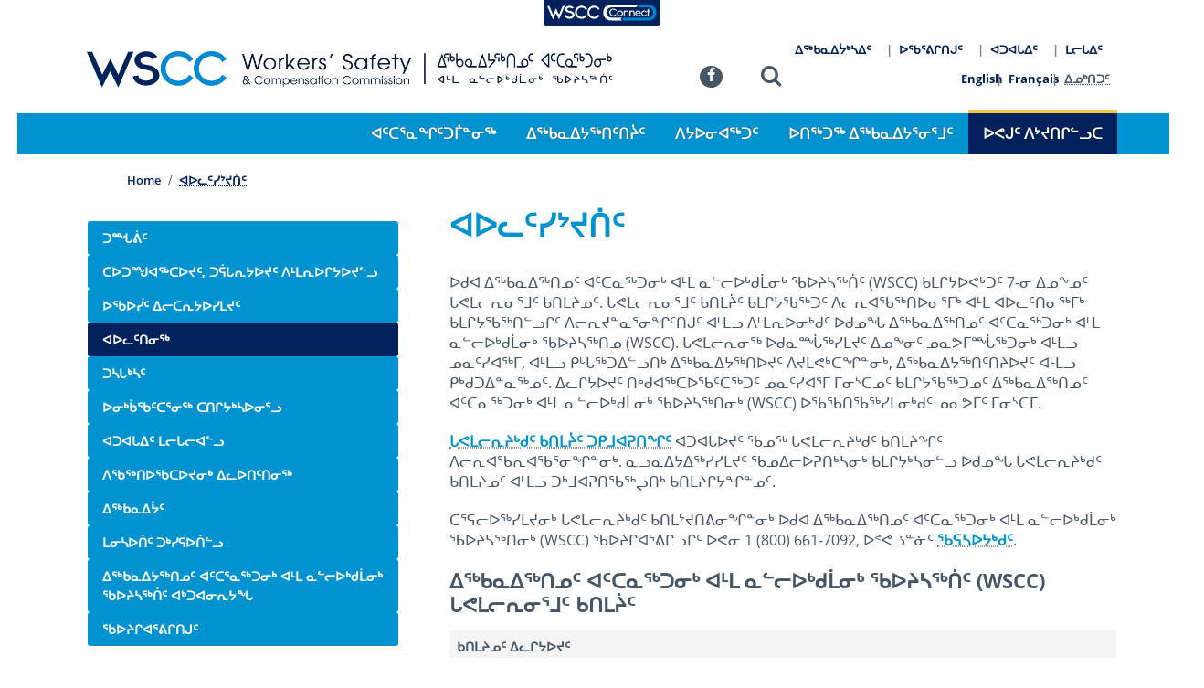

--- FILE ---
content_type: text/html; charset=UTF-8
request_url: https://wscc.nt.ca/iu/governance-iu
body_size: 16539
content:
<!doctype html><html lang="iu" dir="ltr"><head>
<link rel="profile" href="http://gmpg.org/xfn/11">
<meta charset="utf-8" />
<meta name="description" content="ᐅᑯᐊ ᐃᖅᑲᓇᐃᖅᑎᓄᑦ ᐊᑦᑕᓇᖅᑐᓂᒃ ᐊᒻᒪ ᓇᓪᓕᐅᒃᑯᒫᓂᒃ ᖃᐅᔨᓴᖅᑏᑦ (WSCC) ᑲᒪᒋᔭᐅᕙᒃᑐᑦ 7-ᓂ ᐃᓄᖕᓄᑦ ᒐᕙᒪᓕᕆᓂᕐᒧᑦ ᑲᑎᒪᔨᓄᑦ. ᒐᕙᒪᓕᕆᓂᕐᒧᑦ ᑲᑎᒪᔩᑦ ᑲᒪᒋᔭᖃᖅᑐᑦ ᐱᓕᕆᐊᖃᖅᑎᐅᓂᕐᒥᒃ ᐊᒻᒪ ᐊᐅᓚᑦᑎᓂᖅᒥᒃ ᑲᒪᒋᔭᖃᖅᑎᓪᓗᒋᑦ ᐱᓕᕆᔪᓐᓇᕐᓂᖏᑦᑎᒍᑦ ᐊᒻᒪᓗ ᐱᒻᒪᕆᐅᓂᒃᑯᑦ ᐅᑯᓄᖓ ᐃᖅᑲᓇᐃᖅᑎᓄᑦ ᐊᑦᑕᓇᖅᑐᓂᒃ ᐊᒻᒪ ᓇᓪᓕᐅᒃᑯᒫᓂᒃ ᖃᐅᔨᓴᖅᑎᓄ (WSCC). ᒐᕙᒪᓕᕆᓂᖅ ᐅᑯᓇᙶᖅᓯᒪᔪᑦ ᐃᓄᖕᓂᑦ ᓄᓇᕗᒥᙶᖅᑐᓂᒃ ᐊᒻᒪᓗ ᓄᓇᑦᓯᐊᖅᒥ, ᐊᒻᒪᓗ ᑭᒡᒐᖅᑐᐃᓪᓗᑎᒃ ᐃᖅᑲᓇᐃᔭᖅᑎᐅᔪᑦ ᐱᔪᒪᕙᒃᑕᖏᓐᓂᒃ, ᐃᖅᑲᓇᐃᔭᖅᑎᑦᑎᔨᐅᔪᑦ ᐊᒻᒪᓗ ᑭᒃᑯᑐᐃᓐᓇᖅᓄᑦ. ᐃᓚᒋᔭᐅᔪᑦ ᑎᒃᑯᐊᖅᑕᐅᖃᑦᑕᖅᑐᑦ ᓄᓇᑦᓯᐊᕐᒥ ᒥᓂᔅᑕᓄᑦ ᑲᒪᒋᔭᖃᖅᑐᓄᑦ ᐃᖅᑲᓇᐃᖅᑎᓄᑦ ᐊᑦᑕᓇᖅᑐᓂᒃ ᐊᒻᒪ ᓇᓪᓕᐅᒃᑯᒫᓂᒃ ᖃᐅᔨᓴᖅᑎᓂᒃ (WSCC) ᐅᖃᖃᑎᖃᖅᓯᒪᓂᒃᑯᑦ ᓄᓇᕗᒥᑦ ᒥᓂᔅᑕᒥ." />
<link rel="canonical" href="https://wscc.nt.ca/iu/governance-iu" />
<meta name="Generator" content="Drupal 10 (https://www.drupal.org)" />
<meta name="MobileOptimized" content="width" />
<meta name="HandheldFriendly" content="true" />
<meta name="viewport" content="width=device-width, initial-scale=1, shrink-to-fit=no" />
<meta http-equiv="x-ua-compatible" content="ie=edge" />
<link rel="alternate" hreflang="en" href="https://wscc.nt.ca/about-wscc/governance" />
<link rel="alternate" hreflang="fr" href="https://wscc.nt.ca/fr/gouvernance-fr" />
<link rel="alternate" hreflang="iu" href="https://wscc.nt.ca/iu/governance-iu" />

<meta http-equiv="X-UA-Compatible" content="IE=edge">
<meta name="viewport" content="width=device-width,initial-scale=1.0">
<title>ᐊᐅᓚᑦᓯᔾᔪᑏᑦ | WSCC | Workers&#039; Safety and Compensation Commission</title>
<link rel="preconnect" href="//www.googletagmanager.com" crossorigin>
<link rel="preconnect" href="//www.google-analytics.com" crossorigin>
<link rel="preload" href="https://wscc.nt.ca/themes/custom/hardhat/assets/fonts/open-sans-400.woff2" as="font" type="font/woff2" crossorigin="anonymous">
<link rel="preload" href="https://wscc.nt.ca/themes/custom/hardhat/assets/fonts/open-sans-600.woff2" as="font" type="font/woff2" crossorigin="anonymous">
<link rel="preload" href="https://wscc.nt.ca/themes/custom/hardhat/assets/fonts/open-sans-700.woff2" as="font" type="font/woff2" crossorigin="anonymous">
<link rel="preload" href="https://wscc.nt.ca/themes/custom/hardhat/assets/fonts/fontello.woff2" as="font" type="font/woff2" crossorigin="anonymous">
<link rel="icon" href="https://wscc.nt.ca/themes/custom/hardhat/favicon.ico">
<link rel="icon" href="https://wscc.nt.ca/themes/custom/hardhat/icon.png" type="image/png">
<link rel="apple-touch-icon" href="https://wscc.nt.ca/themes/custom/hardhat/icon-180.png">
<link rel="manifest" href="https://wscc.nt.ca/themes/custom/hardhat/manifest.webmanifest">
<meta name="dcterms.Relation" content="WSCCNTNU">
<meta name="dcterms.Publisher" content="WSCCNTNU">
<meta name="dcterms.Rights" content="Copyright &copy;2026 Workers&#39; Safety and Compensation Commission.">
<meta name="dcterms.Identifier" content="https://wscc.nt.ca/iu/governance-iu">
<meta name="dcterms.Coverage" content="https://wscc.nt.ca/iu/governance-iu">
<meta name="dcterms.Format" content="text/html">
<meta name="dcterms.Type" content="text/html">
<meta name="dcterms.Language" content="ca-EN">
<meta name="dcterms.Title" content="ᐊᐅᓚᑦᓯᔾᔪᑏᑦ">
<meta name="dcterms.Description" content="">
<meta property="og:url" content="https://wscc.nt.ca/iu/governance-iu">
<meta property="og:type" content="article">
<meta property="og:locale" content="en_CA">
<meta property="og:site_name" content="WSCC | Workers' Safety and Compensation Commission">
<meta property="og:title" content="ᐊᐅᓚᑦᓯᔾᔪᑏᑦ">
<meta property="og:description" content="">
<link rel="me" href="https://twitter.com/WSCCNTNU">
<meta name="twitter:card" content="summary_large_image">
<meta name="twitter:site" content="@WSCCNTNU">
<meta name="twitter:creator" content="@WSCCNTNU">
<link rel="stylesheet" media="all" href="/sites/default/files/css/css_QqviiquN2fk8S7PssvMf9wsslEnJbFGfpHUGOWG52k4.css?delta=0&amp;language=iu&amp;theme=hardhat&amp;include=eJxVykEOwjAMBdELhfhIlZN8GqMER7ZL6e1B7NjM4mmKangYr62wmShNuPMO384ugVTVQM2OxSPzg99_0ISH7qmztc5Bgqpzcdw8rgFPE9-B7jICliuvEH0mvzwwqbAjvQSn0695ajsGPr7LN6k" />
<link rel="stylesheet" media="all" href="/sites/default/files/css/css_pLe2cLKoOHyt2oFTSa-t5srx7eL26De_WGqLi8c8c5U.css?delta=1&amp;language=iu&amp;theme=hardhat&amp;include=eJxVykEOwjAMBdELhfhIlZN8GqMER7ZL6e1B7NjM4mmKangYr62wmShNuPMO384ugVTVQM2OxSPzg99_0ISH7qmztc5Bgqpzcdw8rgFPE9-B7jICliuvEH0mvzwwqbAjvQSn0695ajsGPr7LN6k" />

<script type="application/json" data-drupal-selector="drupal-settings-json">{"path":{"baseUrl":"\/","pathPrefix":"iu\/","currentPath":"node\/1907","currentPathIsAdmin":false,"isFront":false,"currentLanguage":"iu"},"pluralDelimiter":"\u0003","suppressDeprecationErrors":true,"ajaxPageState":{"libraries":"[base64]","theme":"hardhat","theme_token":null},"ajaxTrustedUrl":{"\/iu\/search\/node":true},"gtag":{"tagId":"G-RY2L6SV1X0","consentMode":false,"otherIds":[],"events":[],"additionalConfigInfo":[]},"gtm":{"tagId":null,"settings":{"data_layer":"dataLayer","include_classes":false,"allowlist_classes":"","blocklist_classes":"","include_environment":false,"environment_id":"","environment_token":""},"tagIds":["GTM-PZH5BHR"]},"user":{"uid":0,"permissionsHash":"ffb5c8269cc548a059beef0971d8aea3b507e07c10218b931e946e067f40e352"}}</script>
<script src="/sites/default/files/js/js_7Y0ONV7JjZcfQN_tdDbTutRYFXhwP2Pbs3P6V4OsT7A.js?scope=header&amp;delta=0&amp;language=iu&amp;theme=hardhat&amp;include=eJxtitEKgCAMAH_I9JNk6prWYjEX1d_XU1D0cnDHJZW9o8aChtlCeqnLohiKbiuwLw1YyMMEhyMRYowGFOjG13-mxVXQUsHCyC3Pzc4n9GY4EEsCvgBugja9"></script>
<script src="/modules/contrib/google_tag/js/gtag.js?t8yves"></script>
<script src="/modules/contrib/google_tag/js/gtm.js?t8yves"></script>

</head><body class="page--governance-iu node--1907 lang--iu not-front" itemscope="" itemtype="https://schema.org/WebPage">
<a href="#contentMain" class="visually-hidden focusable skip-link">Skip to main content</a>
<noscript><iframe src="https://www.googletagmanager.com/ns.html?id=GTM-PZH5BHR"
                  height="0" width="0" style="display:none;visibility:hidden"></iframe></noscript>

<div class="dialog-off-canvas-main-canvas" data-off-canvas-main-canvas>
  <section id="siteBanner" class="site--banner" aria-label="Site Banner"><div class="endo">
  <div class="views-element-container block block-views block-views-blockalerts-block-1" id="block-hardhat-views-block-alerts-block-1" labelledby="block-hardhat-views-block-alerts-block-1-label">
  
    <div class="view view-alerts view-id-alerts view-display-id-block_1 js-view-dom-id-bcd8d500cade6b215ccefbf8e6c7705c19ab4f5f37ea183fe097faac8b87d1c6">
  
    
                  </div>

</div>


</div></section>
<header itemscope itemtype="https://schema.org/WPHeader" id="siteHeader" class="site--header" aria-label="Site Header"><div class="endo">
      <div itemprop="publisher" itemscope itemtype="https://schema.org/Organization" class="site--branding">
  <a itemprop="url" rel="index" class="site-anchor" href="/iu" title=" WSCC Homepage ">
    <img itemprop="logo" class="site-logo" src="/themes/custom/hardhat/assets/images/ui/logo--wscc-en.png" alt="WSCC logo">
    <span itemprop="name" class="site-name reader">WSCC | Workers&#039; Safety and Compensation Commission</span>
  </a>
</div>
<nav itemscope itemtype="https://schema.org/SiteNavigationElement" aria-label="WSCC App Tabs" id="block-wsccapptabs" class="nav--app-tabs block-content-html_block navmenu">
  
  <div class="menu">
        <link itemprop="url" href="/iu">
            <a itemprop="relatedLink" rel="alternate external" class="app-tab connect" href="https://connect.wscc.nt.ca/" title="Access WSCC services online"><img src="/themes/custom/hardhat/assets/images/icon/wscc-connect-tab.png" alt="icon" aria-hidden="true"> <span>WSCC Connect</span></a>
      </div>
</nav>
<nav itemscope itemtype="https://schema.org/SiteNavigationElement" aria-label="Mobile Toggle" id="block-mobiletoggle" class="nav--mobile-toggle block-content-html_block navmenu">
  
  <div class="menu">
        <link itemprop="url" href="/iu">
            <button class="toggle" type="button" data-toggle="collapse" data-target="#mobileToggle">Menu <span class="bars"><span></span></span></button>
      </div>
</nav>
<nav itemscope itemtype="https://schema.org/SiteNavigationElement" aria-label="Social Profiles" id="block-socialprofiles" class="nav--social block-content-html_block navmenu">
  
  <div class="menu">
        <link itemprop="url" href="/iu">
            <a itemprop="sameAs" rel="external profile" class="social-facebook" href="https://www.facebook.com/WSCCNTNU" title="Like us on Facebook"><i class="icon-facebook" aria-hidden="true"></i><span>Facebook</span></a>

      </div>
</nav>
<nav itemscope itemtype="https://schema.org/SiteNavigationElement" aria-label="Search Toggle" id="block-searchtoggle" class="nav--search block-content-html_block navmenu">
  
  <div class="menu">
        <link itemprop="url" href="/iu">
            <a rel="bookmark nofollow" role="button" class="icon-search" href="#siteSearchForm" title="Toggle the site search form"><span>Search</span></a>
      </div>
</nav>
<nav itemscope itemtype="https://schema.org/SiteNavigationElement" class="language-switcher-language-url nav--language navmenu">
  <h2 class="block-title">Language switcher</h2>
  
  
<ul class="menu"><li hreflang="en" data-drupal-link-system-path="node/1907" class="en menu-item"><a href="/about-wscc/governance" class="language-link" hreflang="en" data-drupal-link-system-path="node/1907">English</a></li><li hreflang="fr" data-drupal-link-system-path="node/1907" class="fr menu-item"><a href="/fr/gouvernance-fr" class="language-link" hreflang="fr" data-drupal-link-system-path="node/1907">Français</a></li><li hreflang="iu" data-drupal-link-system-path="node/1907" class="iu menu-item is-active" aria-current="page"><a href="/iu/governance-iu" class="language-link is-active" hreflang="iu" data-drupal-link-system-path="node/1907" aria-current="page">ᐃᓄᒃᑎᑐᑦ</a></li></ul>
</nav>
<nav itemscope itemtype="https://schema.org/SiteNavigationElement" class="nav--main-sub navmenu">
  
  
          <ul class="menu">
              <li class="menu-item">
                          <a href="/iu/careers-iu" class="menu-link" data-drupal-link-system-path="node/1925"><span>ᐃᖅᑲᓇᐃᔮᒃᓴᐃᑦ</span></a>
      </li>
          <li class="menu-item">
                          <a href="/iu/contact-us-iu" class="menu-link" data-drupal-link-system-path="node/1913"><span>ᐅᖃᕐᕕᒋᑎᒍᑦ</span></a>
      </li>
          <li class="menu-item">
                          <a href="/iu/about-wscc-iu/policy-legislation-iu/policy-manual-iu" class="menu-link" data-drupal-link-system-path="node/1920"><span>ᐊᑐᐊᒐᐃᑦ</span></a>
      </li>
          <li class="menu-item">
                          <a href="/iu/about-wscc-iu/policy-legislation-iu/legislation-iu" class="menu-link" data-drupal-link-system-path="node/1922"><span>ᒪᓕᒐᐃᑦ</span></a>
      </li>
    </ul>
  
</nav>


  <nav itemscope itemtype="https://schema.org/SiteNavigationElement" class="nav--main navmenu">
  <h2 class="block-title">Main navigation</h2>
  
          <ul class="menu">
              <li class="menu-item">
                          <a href="/iu" class="menu-link" data-drupal-link-system-path="&lt;front&gt;"><span>Home</span></a>
      </li>
          <li class="menu-item dropdown" aria-expanded="false" aria-haspopup="true">
                          <a href="/iu/%E1%90%8A%E1%91%A6%E1%91%95%E1%95%90%E1%93%87%E1%96%8F%E1%91%A6%E1%91%90%E1%92%A6%E1%93%90%E1%93%82%E1%96%85" class="menu-link" data-drupal-link-system-path="node/1834"><span>ᐊᑦᑕᕐᓇᖏᑦᑐᒦᓐᓂᖅ</span></a>
                <ul class="submenu">
              <li class="submenu-item">
                          <a href="/iu/attarnangittumiinniq/attanaiqsimanirmut-tusaqtittiniq" class="submenu-link" data-drupal-link-system-path="node/5250"><span>ᐊᑦᑕᓇᐃᖅᓯᒪᓂᕐᒧᑦ ᑐᓴᖅᑎᑦᑎᓂᖅ</span></a>
      </li>
          <li class="submenu-item dropdown" aria-expanded="false" aria-haspopup="true">
                          <a href="/iu/ohs-information-iu" class="submenu-link" data-drupal-link-system-path="node/1842"><span>ᐃᖅᑲᓇᐃᔭᕐᕕᖕᒥ ᐋᓐᓂᐊᖃᖅᑕᐃᓕᒪᓂᕐᒧᑦ ᐊᑦᑕᕐᓇᖅᑐᒧᐊᖅᑕᐃᓕᒪᓂᕐᒧᓪᓗ ᑐᑭᓯᒋᐊᕈᑎ</span></a>
                <ul class="submenu">
              <li class="submenu-item">
                          <a href="/iu/health-safety-iu/ohs-information-iu/reporting-requirements-iu" class="submenu-link" data-drupal-link-system-path="node/1843"><span>ᐅᓂᒃᑲᐅᓯᐅᕐᓗᓂᑦ ᒪᓕᒋᐊᓖᑦ</span></a>
      </li>
          <li class="submenu-item">
                          <a href="/iu/health-safety-iu/ohs-information-iu/safety-legislation-iu" class="submenu-link" data-drupal-link-system-path="node/1844"><span>ᐊᑦᑕᕐᓇᖅᑐᒧᐊᖅᑕᐃᓕᒪᓂᕐᒧᑦ ᒪᓕᒐᓕᐊᑦ</span></a>
      </li>
          <li class="submenu-item">
                          <a href="/iu/attarnangittumiinniq/iqkanaijarvingmi-aanniaqaqtailimanirmut-attarnaqtumuaqtailimanirmullu" class="submenu-link" data-drupal-link-system-path="node/4791"><span>ᖃᐅᔨᓴᕐᓂᖅᒥᒃ ᐱᓕᕆᐊᖃᖅᐸᓪᓕᐊᓂᖅ</span></a>
      </li>
          <li class="submenu-item">
                          <a href="/iu/health-safety-iu/ohs-information-iu/know-your-rights-iu" class="submenu-link" data-drupal-link-system-path="node/1845"><span>ᖃᐅᔨᒪᓗᒋᑦ ᐱᔪᓐᓇᐅᑎᑎᑦ</span></a>
      </li>
          <li class="submenu-item">
                          <a href="/iu/health-safety-iu/ohs-information-iu/codes-practice-iu" class="submenu-link" data-drupal-link-system-path="node/1935"><span>ᒪᓕᒋᐊᓖᑦ</span></a>
      </li>
          <li class="submenu-item">
                          <a href="/iu/health-safety-iu/ohs-information-iu/hazard-alerts-iu" class="submenu-link" data-drupal-link-system-path="node/1847"><span>ᐊᑦᑕᕐᓇᖅᑐᓂᒃ ᖃᐅᔨᒃᑲᐃᔾᔪᑦ</span></a>
      </li>
          <li class="submenu-item">
                          <a href="/iu/health-safety-iu/ohs-information-iu/safety-bulletins-iu" class="submenu-link" data-drupal-link-system-path="node/1849"><span>ᐊᑦᑕᕐᓇᖅᑐᒧᐊᖅᑕᐃᓕᒪᓂᕐᒧᑦ ᑐᑭᓯᒋᐊᕐᕕᒃ</span></a>
      </li>
          <li class="submenu-item">
                          <a href="/iu/health-safety-iu/ohs-information-iu/posters-iu" class="submenu-link" data-drupal-link-system-path="node/1850"><span>ᐊᑭᓐᓇᕐᒥᐅᑦ</span></a>
      </li>
          <li class="submenu-item">
                          <a href="/iu/health-safety-iu/ohs-information-iu/whmis-iu" class="submenu-link" data-drupal-link-system-path="node/1848"><span>ᐃᖅᑲᓇᐃᔭᕐᕕᖕᒥᑦ ᐊᑦᑕᖕᓇᖅᑐᓂᑦ ᖃᐅᔨᒪᔾᔪᑎᑦ</span></a>
      </li>
          <li class="submenu-item">
                          <a href="/iu/%E1%90%8A%E1%91%A6%E1%91%95%E1%95%90%E1%93%87%E1%96%8F%E1%91%A6%E1%91%90%E1%92%A6%E1%93%90%E1%93%82%E1%96%85/%E1%90%83%E1%96%85%E1%91%B2%E1%93%87%E1%90%83%E1%94%AD%E1%95%90%E1%95%95%E1%96%95%E1%92%A5-%E1%90%8B%E1%93%90%E1%93%82%E1%90%8A%E1%96%83%E1%96%85%E1%91%95%E1%90%83%E1%93%95%E1%92%AA%E1%93%82%E1%95%90%E1%92%A7%E1%91%A6-%E1%90%8A%E1%91%A6%E1%91%95%E1%95%90%E1%93%87%E1%96%85%E1%91%90%E1%92%A7%E1%90%8A%E1%96%85%E1%91%95%E1%90%83%E1%93%95%E1%92%AA%E1%93%82%E1%95%90%E1%92%A7%E1%93%AA%E1%93%97-%E1%91%90%E1%91%AD%E1%93%AF%E1%92%8B%E1%90%8A%E1%95%88%E1%91%8E/%E1%93%B1%E1%93%90%E1%93%82%E1%90%85%E1%92%AA%E1%93%82%E1%96%85" class="submenu-link" data-drupal-link-system-path="node/1955"><span>ᓱᓐᓂᐅᒪᓂᖅ</span></a>
      </li>
          <li class="submenu-item">
                          <a href="/iu/health-safety/ohs-information/safety-program-tools/workplace-mental-health-iu" class="submenu-link" data-drupal-link-system-path="node/4913"><span>ᐃᖅᑲᓇᐃᔭᕐᕕᖕᒥᑦ ᐃᓱᒪᒧᑦ ᖃᓄᐃᙱᑦᑎᐊᕐᓂᖅ</span></a>
      </li>
          <li class="submenu-item">
                          <a href="/iu/%E1%90%8A%E1%91%A6%E1%91%95%E1%95%90%E1%93%87%E1%96%8F%E1%91%A6%E1%91%90%E1%92%A6%E1%93%90%E1%93%82%E1%96%85/%E1%90%83%E1%96%85%E1%91%B2%E1%93%87%E1%90%83%E1%94%AD%E1%95%90%E1%95%95%E1%96%95%E1%92%A5-%E1%90%8B%E1%93%90%E1%93%82%E1%90%8A%E1%96%83%E1%96%85%E1%91%95%E1%90%83%E1%93%95%E1%92%AA%E1%93%82%E1%95%90%E1%92%A7%E1%91%A6-%E1%90%8A%E1%91%A6%E1%91%95%E1%95%90%E1%93%87%E1%96%85%E1%91%90%E1%92%A7%E1%90%8A%E1%96%85%E1%91%95%E1%90%83%E1%93%95%E1%92%AA%E1%93%82%E1%95%90%E1%92%A7%E1%93%AA%E1%93%97-%E1%91%90%E1%91%AD%E1%93%AF%E1%92%8B%E1%90%8A%E1%95%88%E1%91%8E/%E1%90%8A%E1%91%A6%E1%91%95%E1%95%90%E1%93%87%E1%96%85%E1%91%95%E1%90%83%E1%93%95%E1%92%AA%E1%93%82%E1%95%90%E1%92%A7%E1%91%A6-%E1%90%8A%E1%91%90%E1%90%8A%E1%92%90%E1%95%86%E1%94%AD%E1%90%85%E1%94%AA%E1%93%90%E1%93%87%E1%96%85%E1%91%90%E1%96%85" class="submenu-link" data-drupal-link-system-path="node/1954"><span>ᓴᓇᕐᕈᑎᒃᑯᕕᖕᒥᑦ ᐱᕐᕈᓗᐊᕿᑦᑕᐃᓕᓂᕐᒧᑦ ᐅᖃᖃᑎᒋᓐᓂᖅ</span></a>
      </li>
    </ul>
  
      </li>
          <li class="submenu-item dropdown" aria-expanded="false" aria-haspopup="true">
                          <a href="/iu/ohs-education-iu" class="submenu-link" data-drupal-link-system-path="node/1851"><span>ᐃᖅᑲᓇᐃᔭᕐᕕᖕᒥ ᐋᓐᓂᐊᖃᖅᑕᐃᓕᒪᓂᕐᒧᑦ ᐊᑦᑕᕐᓇᖅᑐᒧᐊᖅᑕᐃᓕᒪᓂᕐᒧᓪᓗ ᐃᓕᓐᓂᐊᕈᑎ</span></a>
                <ul class="submenu">
              <li class="submenu-item">
                          <a href="/iu/%E1%90%8A%E1%91%A6%E1%91%95%E1%95%90%E1%93%87%E1%96%8F%E1%91%A6%E1%91%90%E1%92%A6%E1%93%90%E1%93%82%E1%96%85/%E1%90%83%E1%96%85%E1%91%B2%E1%93%87%E1%90%83%E1%94%AD%E1%95%90%E1%95%95%E1%96%95%E1%92%A5-%E1%90%8B%E1%93%90%E1%93%82%E1%90%8A%E1%96%83%E1%96%85%E1%91%95%E1%90%83%E1%93%95%E1%92%AA%E1%93%82%E1%95%90%E1%92%A7%E1%91%A6-%E1%90%8A%E1%91%A6%E1%91%95%E1%95%90%E1%93%87%E1%96%85%E1%91%90%E1%92%A7%E1%90%8A%E1%96%85%E1%91%95%E1%90%83%E1%93%95%E1%92%AA%E1%93%82%E1%95%90%E1%92%A7%E1%93%AA%E1%93%97-%E1%90%83%E1%93%95%E1%93%90%E1%93%82%E1%90%8A%E1%95%88%E1%91%8E/%E1%90%83%E1%93%85%E1%93%95%E1%91%A6%E1%91%8E%E1%93%82%E1%95%90%E1%92%A7%E1%91%A6-%E1%90%B1%E1%93%95%E1%92%BB%E1%92%AA%E1%93%B4%E1%93%82%E1%96%85" class="submenu-link" data-drupal-link-system-path="node/1945"><span>ᐃᓅᓕᑦᑎᓂᕐᒧᑦ ᐱᓕᒻᒪᓴᓂᖅ</span></a>
      </li>
          <li class="submenu-item">
                          <a href="/iu/OHSFP" class="submenu-link" data-drupal-link-system-path="node/5699"><span>ᐃᖅᑲᓇᐃᔭᕐᕕᖕᒥᑦ ᐋᓐᓂᐊᖃᖅᑕᐃᓕᒪᓂᕐᒥᑦ ᐊᒻᒪᓗ ᐊᑦᑕᓇᔾᔭᐃᖅᓯᒪᓂᕐᒧᑦ ᑮᓇᐅᔭᖃᖅᑎᑦᑎᓂᕐᒧᑦ ᐱᓕᕆᐊᒃᓴᖅ</span></a>
      </li>
          <li class="submenu-item">
                          <a href="/iu/http%3A//www.wscc.nt.ca/iu/ohs-education-iu/mine-supervisor-certification-course-iu" class="submenu-link" data-drupal-link-system-path="node/1958"><span>ᐅᔭᕋᖕᓂᐊᕐᕕᖕᒥ ᐃᖃᓇᐃᔭᖅᑎᓕᕆᔨᐅᓂᕐᒧᑦ ᓇᓗᓇᐃᑯᑕᖅᑖᕈᑎ ᐃᓕᓐᓂᐊᕐᓗ</span></a>
      </li>
          <li class="submenu-item">
                          <a href="/iu/%E1%90%8A%E1%91%A6%E1%91%95%E1%95%90%E1%93%87%E1%96%8F%E1%91%A6%E1%91%90%E1%92%A6%E1%93%90%E1%93%82%E1%96%85/%E1%90%83%E1%96%85%E1%91%B2%E1%93%87%E1%90%83%E1%94%AD%E1%95%90%E1%95%95%E1%96%95%E1%92%A5-%E1%90%8B%E1%93%90%E1%93%82%E1%90%8A%E1%96%83%E1%96%85%E1%91%95%E1%90%83%E1%93%95%E1%92%AA%E1%93%82%E1%95%90%E1%92%A7%E1%91%A6-%E1%90%8A%E1%91%A6%E1%91%95%E1%95%90%E1%93%87%E1%96%85%E1%91%90%E1%92%A7%E1%90%8A%E1%96%85%E1%91%95%E1%90%83%E1%93%95%E1%92%AA%E1%93%82%E1%95%90%E1%92%A7%E1%93%AA%E1%93%97-%E1%90%83%E1%93%95%E1%93%90%E1%93%82%E1%90%8A%E1%95%88%E1%91%8E/%E1%90%8A%E1%96%93%E1%94%AA%E1%96%85%E1%91%B3%E1%96%85-%E1%90%83%E1%96%85%E1%91%B2%E1%93%87%E1%90%83%E1%94%AD%E1%95%90%E1%95%95%E1%96%95%E1%92%A5%E1%91%A6-%E1%90%8B%E1%93%90%E1%93%82%E1%90%8A%E1%96%83%E1%96%85%E1%91%95%E1%90%83%E1%93%95%E1%92%AA%E1%93%82%E1%95%90%E1%92%A5%E1%91%A6" class="submenu-link" data-drupal-link-system-path="node/1937"><span>ᐊᖓᔪᖅᑳᖅ ᐃᖅᑲᓇᐃᔭᕐᕕᖕᒥᑦ ᐋᓐᓂᐊᖃᖅᑕᐃᓕᒪᓂᕐᒥᑦ ᐊᒻᒪᓗ ᐊᑦᑕᓇᔾᔭᐃᖅᓯᒪᓂᕐᒧᑦ ᖃᐅᔨᒪᔭᐅᔾᔪᑎᑦ</span></a>
      </li>
    </ul>
  
      </li>
          <li class="submenu-item dropdown" aria-expanded="false" aria-haspopup="true">
                          <a href="/iu/attarnangittumiinniq/aaqkiksuiniq-attanaqtumiittailinirmut-piliriaksanik" class="submenu-link" data-drupal-link-system-path="node/5653"><span>ᐋᖅᑭᒃᓱᐃᓂᖅ ᐊᑦᑕᓇᖅᑐᒦᑦᑕᐃᓕᓂᕐᒧᑦ ᐱᓕᕆᐊᒃᓴᓂᒃ</span></a>
                <ul class="submenu">
              <li class="submenu-item">
                          <a href="/iu/attarnangittumiinniq/aaqkiksuiniq-attanaqtumiittailinirmut-piliriaksanik/piliriaksarijaujut" class="submenu-link" data-drupal-link-system-path="node/5654"><span>ᐱᓕᕆᐊᒃᓴᕆᔭᐅᔪᑦ ᑲᒪᒋᔭᐅᔭᕆᐊᖃᖅᐸᒃᑐᓪᓗ</span></a>
      </li>
          <li class="submenu-item">
                          <a href="/iu/attarnangittumiinniq/aaqkiksuiniq-attanaqtumiittailinirmut-piliriaksanik/iqkanaijaqtiup" class="submenu-link" data-drupal-link-system-path="node/5655"><span>ᐃᖅᑲᓇᐃᔭᖅᑎᐅᑉ ᐱᖃᑕᐅᓂᖓ</span></a>
      </li>
          <li class="submenu-item">
                          <a href="/iu/attarnangittumiinniq/aaqkiksuiniq-attanaqtumiittailinirmut-piliriaksanik/iqkanaijarvingmit" class="submenu-link" data-drupal-link-system-path="node/5656"><span>ᐃᖅᑲᓇᐃᔭᕐᕕᖕᒥᑦ ᐋᓐᓂᐊᖃᖅᑕᐃᓕᒪᓂᕐᒥᑦ ᐊᒻᒪᓗ ᐊᑦᑕᓇᔾᔭᐃᖅᓯᒪᓂᕐᒧᑦ ᐅᖃᐅᓯᒃᓴᖅ</span></a>
      </li>
          <li class="submenu-item">
                          <a href="/iu/attarnangittumiinniq/aaqkiksuiniq-attanaqtumiittailinirmut-piliriaksanik/iqkanaijarvingmit-0" class="submenu-link" data-drupal-link-system-path="node/5657"><span>ᐃᖅᑲᓇᐃᔭᕐᕕᖕᒥᑦ ᐋᓐᓂᐊᖃᖅᑕᐃᓕᒪᓂᕐᒥᑦ ᐊᒻᒪᓗ ᐊᑦᑕᓇᔾᔭᐃᖅᓯᒪᓂᕐᒧᑦ ᐱᓕᒻᒪᒃᓴᐃᓂᕐᒧᑦ</span></a>
      </li>
          <li class="submenu-item">
                          <a href="/iu/attarnangittumiinniq/aaqkiksuiniq-attanaqtumiittailinirmut-piliriaksanik/ulurianaqtumit-qaujisarniq" class="submenu-link" data-drupal-link-system-path="node/5658"><span>ᐅᓗᕆᐊᓇᖅᑐᒥᑦ ᖃᐅᔨᓴᕐᓂᖅ ᐊᒻᒪᓗ ᐊᐅᓚᑦᑎᔾᔪᑎ</span></a>
      </li>
          <li class="submenu-item">
                          <a href="/iu/attarnangittumiinniq/aaqkiksuiniq-attanaqtumiittailinirmut-piliriaksanik/tuavirnaqtulirinirmut" class="submenu-link" data-drupal-link-system-path="node/5659"><span>ᑐᐊᕕᕐᓇᖅᑐᓕᕆᓂᕐᒧᑦ ᐸᕐᓇᐃᓂᖅ</span></a>
      </li>
          <li class="submenu-item">
                          <a href="/iu/attarnangittumiinniq/aaqkiksuiniq-attanaqtumiittailinirmut-piliriaksanik/iqkanaijarvingmi" class="submenu-link" data-drupal-link-system-path="node/5660"><span>ᐃᖅᑲᓇᐃᔭᕐᕕᖕᒥ ᐃᓂᒋᔭᖓᓂ ᕿᒥᕐᕈᐊᕐᓃᑦ</span></a>
      </li>
          <li class="submenu-item">
                          <a href="/iu/attarnangittumiinniq/aaqkiksuiniq-attanaqtumiittailinirmut-piliriaksanik/qanuinniujunut-unikkaaliat" class="submenu-link" data-drupal-link-system-path="node/5661"><span>ᖃᓄᐃᓐᓂᐅᔪᓄᑦ ᐅᓂᒃᑳᓕᐊᑦ ᐊᒻᒪᓗ ᖃᐅᔨᓴᕐᓂᕐᒧᑦ ᐱᓕᕆᔾᔪᓯᐅᔪᑦ</span></a>
      </li>
          <li class="submenu-item">
                          <a href="/iu/attarnangittumiinniq/aaqkiksuiniq-attanaqtumiittailinirmut-piliriaksanik/attanangittumit-amma" class="submenu-link" data-drupal-link-system-path="node/5662"><span>ᐊᑦᑕᓇᖏᑦᑐᒥᑦ ᐊᒻᒪ ᐊᑯᓂᐅᖏᑦᑐᒥᑦ ᐅᑎᕐᓂᖅ ᐃᖅᑲᓇᐃᔮᒧᑦ</span></a>
      </li>
    </ul>
  
      </li>
          <li class="submenu-item dropdown" aria-expanded="false" aria-haspopup="true">
                          <a href="/iu/events-iu" class="submenu-link" data-drupal-link-system-path="node/1852"><span>ᖃᓄᐃᓕᐅᕈᑕᐅᔪᑦ</span></a>
                <ul class="submenu">
              <li class="submenu-item">
                          <a href="/iu/health-safety-iu/events-iu/naosh-week-iu" class="submenu-link" data-drupal-link-system-path="node/1853"><span>ᐊᒥᐊᓕᒐᐅᑉ ᐅᐊᖕᓇᖓᓂᑦ ᐃᖅᑲᓇᐃᔭᕐᕕᖕᒥ ᐋᓐᓂᐊᖃᖅᑕᐃᓕᒪᓂᕐᒧᑦ ᐊᑦᑕᕐᓇᖅᑐᒧᐊᖅᑕᐃᓕᒪᓂᕐᒧᓪᓗ ᐱᓇᓱᐊᕈᓯᖓᑦ</span></a>
      </li>
          <li class="submenu-item">
                          <a href="/iu/health-safety-iu/events-iu/day-mourning-iu" class="submenu-link" data-drupal-link-system-path="node/1854"><span>ᕿᒃᓵᖕᓂᐅᑉ ᐅᓪᓗᖓᑦ</span></a>
      </li>
    </ul>
  
      </li>
          <li class="submenu-item dropdown" aria-expanded="false" aria-haspopup="true">
                          <a href="/iu/YW-ik" class="submenu-link" data-drupal-link-system-path="node/1961"><span>ᐃᓐᓇᓵᑦ ᐃᖅᑲᓇᐃᔭᖅᑏᑦ ᐱᓕᕆᐊᑦᓴᖅ</span></a>
                <ul class="submenu">
              <li class="submenu-item">
                          <a href="/iu/%E1%90%8A%E1%91%A6%E1%91%95%E1%95%90%E1%93%87%E1%96%8F%E1%91%A6%E1%91%90%E1%92%A6%E1%93%90%E1%93%82%E1%96%85/%E1%90%83%E1%93%90%E1%93%87%E1%93%B5%E1%91%A6-%E1%90%83%E1%96%85%E1%91%B2%E1%93%87%E1%90%83%E1%94%AD%E1%96%85%E1%91%8F%E1%91%A6-%E1%90%B1%E1%93%95%E1%95%86%E1%90%8A%E1%91%A6%E1%93%B4%E1%96%85/%E1%90%8A%E1%95%90%E1%95%8C%E1%92%8D%E1%91%95%E1%92%AB%E1%96%85-%E1%91%95%E1%95%86%E1%94%AD%E1%90%85%E1%93%AF%E1%90%85%E1%95%90%E1%93%82%E1%95%90%E1%92%A7%E1%91%A6-%E1%90%B1%E1%92%A1%E1%92%8E%E1%96%95%E1%93%82%E1%96%85" class="submenu-link" data-drupal-link-system-path="node/1928"><span>ᐊᕐᕌᒍᑕᒫᖅ ᑕᕆᔭᐅᓯᐅᕐᓂᕐᒧᑦ ᐱᒡᒎᖕᓂᖅ</span></a>
      </li>
          <li class="submenu-item">
                          <a href="/iu/YWCourse" class="submenu-link" data-drupal-link-system-path="node/1960"><span>Young Worker Certificate Course</span></a>
      </li>
          <li class="submenu-item">
                          <a href="/iu/YWResource-ik" class="submenu-link" data-drupal-link-system-path="node/1962"><span>ᐃᓐᓇᓵᑦ ᐃᖅᑲᓇᐃᔭᖅᑏᑦ ᓴᓇᕐᕈᑎᒃᑯᕕᖕᒥᑦ ᐅᖃᖃᑎᒌᓐᓂᖅ</span></a>
      </li>
          <li class="submenu-item">
                          <a href="/iu/YWToolboxTalks/YWToolboxTalks-ik" class="submenu-link" data-drupal-link-system-path="node/1956"><span>ᐃᓐᓇᓵᑦ ᐃᖅᑲᓇᐃᔭᖅᑏᑦ ᐃᑲᔫᑎᑦᓴᖏᑦ ᐱᓕᕆᔾᔪᑎᒍᑦ</span></a>
      </li>
    </ul>
  
      </li>
          <li class="submenu-item">
                          <a href="/iu/SafeWorkplace" class="submenu-link" data-drupal-link-system-path="node/4783"><span>Safe Workplace ᐱᓕᕆᐊᖑᔪᒪᔪᖅ</span></a>
      </li>
    </ul>
  
      </li>
          <li class="menu-item dropdown" aria-expanded="false" aria-haspopup="true">
                          <a href="/iu/%E1%90%83%E1%96%85%E1%91%B2%E1%93%87%E1%90%83%E1%94%AD%E1%96%85%E1%91%8E%E1%91%A6%E1%91%8E%E1%94%A9%E1%91%A6" class="menu-link" data-drupal-link-system-path="node/1835"><span>ᐃᖅᑲᓇᐃᔭᖅᑎᑦᑎᔩᑦ</span></a>
                <ul class="submenu">
              <li class="submenu-item">
                          <a href="/iu/register-business-iu" class="submenu-link" data-drupal-link-system-path="node/1859"><span>ᐃᓚᐅᖃᑕᐅᓕᖅᑎᓪᓗᒍᑦ ᓇᖕᒥᓂᕆᔭᑦ</span></a>
      </li>
          <li class="submenu-item">
                          <a href="/iu/request-clearance-iu" class="submenu-link" data-drupal-link-system-path="node/1860"><span>ᑐᒃᓯᕋᕐᓗᒍᑦ ᐊᖏᖅᑕᐅᓇᓱᐊᕈᑎᒥᑦ</span></a>
      </li>
          <li class="submenu-item">
                          <a href="/iu/report-payroll-iu" class="submenu-link" data-drupal-link-system-path="node/1861"><span>ᐅᓂᒃᑲᐅᓯᕆᓗᒍᑦ ᐊᑭᓕᖅᓱᐃᖃᑦᑕᕐᓂᖕᒧᑦ</span></a>
      </li>
          <li class="submenu-item">
                          <a href="/iu/rate-classifications-iu" class="submenu-link" data-drupal-link-system-path="node/1862"><span>ᓇᓗᓇᐃᔭᕐᓗᒋᑦ ᐊᒡᒍᖅᓯᒪᓂᖏᑦ</span></a>
      </li>
          <li class="submenu-item">
                          <a href="/iu/brochures-and-guides-iu" class="submenu-link" data-drupal-link-system-path="node/1863"><span>ᐅᖃᓕᒫᒐᑦ ᐃᑲᔫᑏᓪᓗ</span></a>
      </li>
          <li class="submenu-item">
                          <a href="/iu/forms-iu-1" class="submenu-link" data-drupal-link-system-path="node/1864"><span>ᑕᑕᑎᕆᐊᓖᑦ</span></a>
      </li>
          <li class="submenu-item">
                          <a href="/iu/employer-services-faq-iu" class="submenu-link" data-drupal-link-system-path="node/1866"><span>ᐊᐱᖅᑯᑕᐅᒐᔪᒃᑐᑦ</span></a>
      </li>
          <li class="submenu-item">
                          <a href="/iu/%E1%90%83%E1%96%85%E1%91%B2%E1%93%87%E1%90%83%E1%94%AD%E1%96%85%E1%91%8E%E1%91%A6%E1%91%8E%E1%94%A9%E1%91%A6/%E1%95%BF%E1%92%A5%E1%95%90%E1%95%88%E1%94%AD%E1%90%85%E1%94%AA%E1%91%A6-%E1%90%8A%E1%94%AA%E1%90%83%E1%93%90%E1%93%87%E1%95%86%E1%90%8A%E1%96%85%E1%91%8E%E1%91%95%E1%90%85%E1%94%AA%E1%93%AA%E1%93%97" class="submenu-link" data-drupal-link-system-path="node/1930"><span>ᕿᒥᕐᕈᔭᐅᔪᑦ ᐊᔪᐃᓐᓇᕆᐊᖅᑎᑕᐅᔪᓪᓗ</span></a>
      </li>
    </ul>
  
      </li>
          <li class="menu-item dropdown" aria-expanded="false" aria-haspopup="true">
                          <a href="/iu/%E1%90%B1%E1%94%AD%E1%90%85%E1%93%82%E1%90%8A%E1%96%85%E1%91%90%E1%91%A6" class="menu-link" data-drupal-link-system-path="node/1836"><span>ᐱᔭᐅᓂᐊᖅᑐᑦ</span></a>
                <ul class="submenu">
              <li class="submenu-item dropdown" aria-expanded="false" aria-haspopup="true">
                          <a href="/iu/claims-workers-iu" class="submenu-link" data-drupal-link-system-path="node/1867"><span>ᓇᓪᓕᐅᒃᑯᒫᑦ ᐃᖅᑲᓇᐃᔭᖅᑎᓄᑦ</span></a>
                <ul class="submenu">
              <li class="submenu-item">
                          <a href="/iu/claims-services-iu/claims-workers-iu/report-injury-iu" class="submenu-link" data-drupal-link-system-path="node/1872"><span>ᐅᓂᒃᑳᕈᑦ ᐋᓐᓂᖅᑐᖃᖅᑎᓪᓗᒍᑦ</span></a>
      </li>
          <li class="submenu-item">
                          <a href="/iu/claims-services-iu/claims-workers-iu/what-expect-your-claim-iu" class="submenu-link" data-drupal-link-system-path="node/1873"><span>ᑭᓱᒥᒃ ᓂᕆᐅᒋᐊᖃᕐᒪᖔᑦ ᓇᓪᓕᐅᒃᑯᒫᖕᓄᑦ</span></a>
      </li>
          <li class="submenu-item">
                          <a href="/iu/claims-services-iu/claims-workers-iu/reviews-and-appeals-iu" class="submenu-link" data-drupal-link-system-path="node/1874"><span>ᕿᒥᕐᕈᔭᐅᔪᑦ ᐊᔪᐃᓐᓇᕆᐊᖅᑎᑕᐅᔪᓪᓗ</span></a>
      </li>
          <li class="submenu-item">
                          <a href="/iu/claims-services-iu/claims-workers-iu/workers-advisor-iu" class="submenu-link" data-drupal-link-system-path="node/1876"><span>ᐃᖅᑲᓇᐃᔭᖅᑎᓄᑦ ᐅᖃᐅᔾᔨᒋᐊᖅᑎᑦ</span></a>
      </li>
          <li class="submenu-item">
                          <a href="/iu/claims-services-iu/claims-workers-iu/workers-rights-responsibilities-iu" class="submenu-link" data-drupal-link-system-path="node/1877"><span>ᐃᖅᑲᓇᐃᔭᖅᑎᓄᑦ ᐱᔪᓐᓇᐅᑎᒋᔭᐅᔪᑦ ᐱᓕᕆᐊᒃᓴᐃᓪᓗ</span></a>
      </li>
          <li class="submenu-item">
                          <a href="/iu/claims-services-iu/claims-workers-iu/brochures-guides-iu" class="submenu-link" data-drupal-link-system-path="node/1878"><span>ᐅᖃᓕᒫᒐᑦ ᐃᑲᔫᑏᓪᓗ</span></a>
      </li>
          <li class="submenu-item">
                          <a href="/iu/claims-services-iu/claims-workers-iu/forms-iu" class="submenu-link" data-drupal-link-system-path="node/1879"><span>ᑕᑕᑎᕆᐊᓖᑦ</span></a>
      </li>
          <li class="submenu-item">
                          <a href="/iu/claims-services-iu/claims-workers-iu/frequently-asked-questions-iu" class="submenu-link" data-drupal-link-system-path="node/1880"><span>ᐊᐱᖅᑯᑕᐅᒐᔪᒃᑐᑦ</span></a>
      </li>
    </ul>
  
      </li>
          <li class="submenu-item dropdown" aria-expanded="false" aria-haspopup="true">
                          <a href="/iu/claims-employers-iu" class="submenu-link" data-drupal-link-system-path="node/1868"><span>ᓇᓪᓕᐅᒃᑯᒫᓕᕆᓂᖅ ᐃᖅᑲᓇᐃᔭᖅᑎᓄᑦ</span></a>
                <ul class="submenu">
              <li class="submenu-item">
                          <a href="/iu/claims-services-iu/claims-employers-iu/report-injury-iu" class="submenu-link" data-drupal-link-system-path="node/3400"><span>ᐅᓂᒃᑳᕈᑦ ᐋᓐᓂᖅᑐᖃᖅᑎᓪᓗᒍᑦ</span></a>
      </li>
          <li class="submenu-item">
                          <a href="/iu/%E1%90%B1%E1%94%AD%E1%90%85%E1%93%82%E1%90%8A%E1%96%85%E1%91%90%E1%91%A6/%E1%93%87%E1%93%AA%E1%93%95%E1%90%85%E1%92%83%E1%91%AF%E1%92%AB%E1%93%95%E1%95%86%E1%93%82%E1%96%85-%E1%90%83%E1%96%85%E1%91%B2%E1%93%87%E1%90%83%E1%94%AD%E1%96%85%E1%91%8E%E1%93%84%E1%91%A6/%E1%95%BF%E1%92%A5%E1%95%90%E1%95%88%E1%94%AD%E1%90%85%E1%94%AA%E1%91%A6-%E1%90%8A%E1%94%AA%E1%90%83%E1%93%90%E1%93%87%E1%95%86%E1%90%8A%E1%96%85%E1%91%8E%E1%91%95%E1%90%85%E1%94%AA%E1%93%AA%E1%93%97" class="submenu-link" data-drupal-link-system-path="node/1881"><span>ᕿᒥᕐᕈᔭᐅᔪᑦ ᐊᔪᐃᓐᓇᕆᐊᖅᑎᑕᐅᔪᓪᓗ</span></a>
      </li>
          <li class="submenu-item">
                          <a href="/iu/claims-services-iu/claims-employers-iu/employers-rights-responsibilities-iu" class="submenu-link" data-drupal-link-system-path="node/1884"><span>ᐃᖅᑲᓇᐃᔭᖅᑎᓄᑦ ᐱᔪᓐᓇᐅᑎᒋᔭᐅᔪᑦ ᐱᓕᕆᐊᒃᓴᐃᓪᓗ</span></a>
      </li>
          <li class="submenu-item">
                          <a href="/iu/claims-services-iu/claims-employers-iu/brochures-guides-iu" class="submenu-link" data-drupal-link-system-path="node/1885"><span>ᐅᖃᓕᒫᒐᑦ ᐃᑲᔫᑏᓪᓗ</span></a>
      </li>
          <li class="submenu-item">
                          <a href="/iu/claims-services-iu/claims-employers-iu/frequently-asked-questions-iu" class="submenu-link" data-drupal-link-system-path="node/1887"><span>ᐊᐱᖅᑯᑕᐅᒐᔪᒃᑐᑦ</span></a>
      </li>
          <li class="submenu-item">
                          <a href="/iu/claims-services-iu/claims-employers-iu/forms-iu" class="submenu-link" data-drupal-link-system-path="node/1886"><span>ᑕᑕᑎᕆᐊᓖᑦ</span></a>
      </li>
    </ul>
  
      </li>
          <li class="submenu-item dropdown" aria-expanded="false" aria-haspopup="true">
                          <a href="/iu/claims-health-care-providers-iu" class="submenu-link" data-drupal-link-system-path="node/1869"><span>ᐃᑲᔫᑎᒃᓴᑦ ᐋᓐᓂᐊᖃᖅᑕᐃᓕᓂᕐᒧᑦ ᑲᒪᔨᐅᕙᒃᑐᓄᑦ</span></a>
                <ul class="submenu">
              <li class="submenu-item">
                          <a href="/iu/claims-services-iu/claims-health-care-providers-iu/report-injury-iu" class="submenu-link" data-drupal-link-system-path="node/3399"><span>ᐅᓂᒃᑳᕈᑦ ᐋᓐᓂᖅᑐᖃᖅᑎᓪᓗᒍᑦ</span></a>
      </li>
          <li class="submenu-item">
                          <a href="/iu/pijauniaqtut/ikajuutiksat-aanniaqaqtailinirmut-kamajiuvaktunut/aanniarnirmut-akiliutiksat-amma" class="submenu-link" data-drupal-link-system-path="node/5405"><span>ᐋᓐᓂᐊᕐᓂᕐᒧᑦ ᐊᑭᓕᐅᑎᒃᓴᑦ ᐊᒻᒪ ᐅᓂᒃᑳᓕᐊᑦ</span></a>
      </li>
          <li class="submenu-item">
                          <a href="/iu/claims-services-iu/claims-health-care-providers-iu/frequently-asked-questions-iu" class="submenu-link" data-drupal-link-system-path="node/1890"><span>ᐊᐱᖅᑯᑕᐅᒐᔪᒃᑐᑦ</span></a>
      </li>
          <li class="submenu-item">
                          <a href="/iu/claims-services-iu/claims-health-care-providers-iu/forms-iu" class="submenu-link" data-drupal-link-system-path="node/1889"><span>ᑕᑕᑎᕆᐊᓖᑦ</span></a>
      </li>
    </ul>
  
      </li>
    </ul>
  
      </li>
          <li class="menu-item dropdown" aria-expanded="false" aria-haspopup="true">
                          <a href="/iu/%E1%90%85%E1%91%8E%E1%96%85%E1%91%90%E1%96%85-%E1%90%83%E1%96%85%E1%91%B2%E1%93%87%E1%90%83%E1%94%AD%E1%95%90%E1%93%82%E1%95%90%E1%92%A7%E1%91%A6" class="menu-link" data-drupal-link-system-path="node/1837"><span>ᐅᑎᖅᑐᖅ ᐃᖅᑲᓇᐃᔭᕐᓂᕐᒧᑦ</span></a>
                <ul class="submenu">
              <li class="submenu-item dropdown" aria-expanded="false" aria-haspopup="true">
                          <a href="/iu/return-work-iu/rtwfor-employers-iu" class="submenu-link" data-drupal-link-system-path="node/1892"><span>ᐃᖅᑲᓇᐃᔮᒧᑦ ᐅᑎᕐᓂᖅ ᐃᖅᑲᓇᐃᔭᕐᕕᖕᓄᑦ</span></a>
                <ul class="submenu">
              <li class="submenu-item">
                          <a href="/iu/return-work-process-iu-0" class="submenu-link" data-drupal-link-system-path="node/1898"><span>ᐃᖅᑲᓇᐃᔮᒧᑦ ᐅᑎᖅᐸᓪᓕᐊᓂᖅ</span></a>
      </li>
          <li class="submenu-item">
                          <a href="/iu/develop-return-work-program-iu" class="submenu-link" data-drupal-link-system-path="node/1899"><span>ᐃᖅᑲᓇᐃᔮᒧᑦ ᐅᑎᕐᓂᖕᒧᑦ ᐱᓕᕆᐊᒃᓴᓕᐅᕐᓗᒍᑦ</span></a>
      </li>
          <li class="submenu-item">
                          <a href="/iu/resources-iu-0" class="submenu-link" data-drupal-link-system-path="node/1901"><span>ᐊᑐᒐᒃᓴᑦ</span></a>
      </li>
          <li class="submenu-item">
                          <a href="/iu/forms-and-templates-iu" class="submenu-link" data-drupal-link-system-path="node/1900"><span>ᑕᑕᑎᒐᐃᑦ ᐋᖅᑭᒃᓱᖅᓯᒪᔪᓪᓗ</span></a>
      </li>
    </ul>
  
      </li>
          <li class="submenu-item dropdown" aria-expanded="false" aria-haspopup="true">
                          <a href="/iu/return-work-iu/rtw-workers-iu" class="submenu-link" data-drupal-link-system-path="node/1891"><span>ᐃᖅᑲᓇᐃᔮᒧᑦ ᐅᑎᕐᓂᖅ ᐃᖅᑲᓇᐃᔭᖅᑎᓄᑦ</span></a>
                <ul class="submenu">
              <li class="submenu-item">
                          <a href="/iu/return-work-process-iu" class="submenu-link" data-drupal-link-system-path="node/1895"><span>ᐃᖅᑲᓇᐃᔮᒧᑦ ᐅᑎᖅᐸᓪᓕᐊᓂᖅ</span></a>
      </li>
          <li class="submenu-item">
                          <a href="/iu/forms-iu" class="submenu-link" data-drupal-link-system-path="node/1896"><span>ᑕᑕᑎᕆᐊᓖᑦ</span></a>
      </li>
          <li class="submenu-item">
                          <a href="/iu/resources-iu" class="submenu-link" data-drupal-link-system-path="node/1897"><span>ᐊᑐᒐᒃᓴᑦ</span></a>
      </li>
    </ul>
  
      </li>
          <li class="submenu-item dropdown" aria-expanded="false" aria-haspopup="true">
                          <a href="/iu/return-work-iu/rtw-health-care-providers-iu" class="submenu-link" data-drupal-link-system-path="node/1893"><span>ᐃᑲᔫᑎᒃᓴᑦ ᐋᓐᓂᐊᖃᖅᑕᐃᓕᓂᕐᒧᑦ ᑲᒪᔨᐅᕙᒃᑐᓄᑦ</span></a>
                <ul class="submenu">
              <li class="submenu-item">
                          <a href="/iu/your-role-return-work" class="submenu-link" data-drupal-link-system-path="node/1902"><span>ᐱᓕᕆᐊᒃᓴᕆᔭᑦ ᐃᖅᑲᓇᐃᔮᒧᑦ ᐅᑎᕐᓂᖕᒧᑦ</span></a>
      </li>
          <li class="submenu-item">
                          <a href="/iu/forms-iu-0" class="submenu-link" data-drupal-link-system-path="node/1903"><span>ᑕᑕᑎᒐᒃᓴᑦ</span></a>
      </li>
          <li class="submenu-item">
                          <a href="/iu/resources-iu-1" class="submenu-link" data-drupal-link-system-path="node/1904"><span>ᐊᑐᒐᒃᓴᑦ</span></a>
      </li>
    </ul>
  
      </li>
          <li class="submenu-item">
                          <a href="/iu/return-work-iu/identify-suitable-work-iu" class="submenu-link" data-drupal-link-system-path="node/1894"><span>ᓇᓗᓇᐃᖅᓯᓇᓱᖕᓂᖅ ᐱᓕᕆᐊᒃᓴᑦᑎᐊᕙᐅᔪᒥᒃ</span></a>
      </li>
          <li class="submenu-item">
                          <a href="/iu/node/1944" class="submenu-link" data-drupal-link-system-path="node/1944"><span>ᓴᓇᕝᕕᖕᒧᑦ ᐅᑎᕐᓂᐊᕐᓂᕐᒧᑦ ᐊᐱᖅᑯᑕᐅᒐᔪᒃᑐᑦ</span></a>
      </li>
    </ul>
  
      </li>
          <li class="menu-item active dropdown" aria-expanded="false" aria-haspopup="true">
                          <a href="/iu/%E1%90%85%E1%95%99%E1%92%8D%E1%91%A6-%E1%90%B1%E1%94%BE%E1%94%AA%E1%91%8E%E1%92%8B%E1%93%AA%E1%93%97%E1%91%95" class="menu-link active" data-drupal-link-system-path="node/1838"><span>ᐅᕙᒍᑦ ᐱᔾᔪᑎᒋᓪᓗᑕ</span></a>
                <ul class="submenu">
              <li class="submenu-item">
                          <a href="/iu/meredith-principles-iu" class="submenu-link" data-drupal-link-system-path="node/1905"><span>ᑐᙵᕖᑦ</span></a>
      </li>
          <li class="submenu-item">
                          <a href="/iu/vision-mission-values-iu" class="submenu-link" data-drupal-link-system-path="node/1906"><span>ᑕᐅᑐᙳᐊᖅᑕᐅᔪᑦ, ᑐᕌᒐᕆᔭᐅᔪᑦ ᐱᒻᒪᕆᐅᒋᔭᐅᔪᓪᓗ</span></a>
      </li>
          <li class="submenu-item">
                          <a href="/iu/uvagut-pijjutigilluta/uqausiit-ilitarijausimajut" class="submenu-link" data-drupal-link-system-path="node/5470"><span>ᐅᖃᐅᓰᑦ ᐃᓕᑕᕆᔭᐅᓯᒪᔪᑦ</span></a>
      </li>
          <li class="submenu-item active">
                          <a href="/iu/governance-iu" class="submenu-link active is-active" data-drupal-link-system-path="node/1907" aria-current="page"><span>ᐊᐅᓚᑦᑎᓂᖅ</span></a>
      </li>
          <li class="submenu-item">
                          <a href="/iu/newsletters-iu" class="submenu-link" data-drupal-link-system-path="node/1912"><span>ᑐᓴᒐᒃᓴᑦ</span></a>
      </li>
          <li class="submenu-item dropdown" aria-expanded="false" aria-haspopup="true">
                          <a href="/iu/reporting-accountability-iu" class="submenu-link" data-drupal-link-system-path="node/1908"><span>ᐅᓂᒃᑳᖃᑦᑕᕐᓂᖅ ᑕᑎᒋᔭᒃᓴᐅᓂᕐᓗ</span></a>
                <ul class="submenu">
              <li class="submenu-item">
                          <a href="/iu/about-wscc-iu/reporting-accountability-iu/corporate-plans-and-reports-iu" class="submenu-link" data-drupal-link-system-path="node/1917"><span>ᐊᒡᓚᒡᕕᖕᒧ ᐸᕐᓇᐅᑏᑦ ᐅᓂᒃᑳᓪᓗ</span></a>
      </li>
          <li class="submenu-item">
                          <a href="/iu/about-wscc-iu/reporting-accountability-iu/service-standards-iu" class="submenu-link" data-drupal-link-system-path="node/1919"><span>ᐱᔨᑦᑎᕋᖕᓂᕐᒧᑦ ᐊᑐᕈᓰᑦ</span></a>
      </li>
          <li class="submenu-item">
                          <a href="/iu/about-wscc-iu/reporting-accountability-iu/financial-accountability-iu" class="submenu-link" data-drupal-link-system-path="node/1938"><span>ᑮᓇᐅᔭᓕᕆᓂᕐᒧᑦ ᑕᑎᒋᔭᒃᓴᐅᓂᖅ</span></a>
      </li>
    </ul>
  
      </li>
          <li class="submenu-item dropdown" aria-expanded="false" aria-haspopup="true">
                          <a href="/iu/policy-legislation-iu" class="submenu-link" data-drupal-link-system-path="node/1909"><span>ᐊᑐᐊᒐᐃᑦ ᒪᓕᒐᓕᐊᓪᓗ</span></a>
                <ul class="submenu">
              <li class="submenu-item">
                          <a href="/iu/about-wscc-iu/policy-legislation-iu/policy-manual-iu" class="submenu-link" data-drupal-link-system-path="node/1920"><span>ᐊᑐᐊᒐᓕᕆᓂᕐᒧᑦ ᐃᑲᔫᑎ</span></a>
      </li>
          <li class="submenu-item">
                          <a href="/iu/about-wscc-iu/policy-legislation-iu/policy-development-process-iu" class="submenu-link" data-drupal-link-system-path="node/1921"><span>ᐊᑐᐊᒐᓕᐅᕐᓂᖕᒧᑦ ᐊᑐᕈᓯᖅ</span></a>
      </li>
          <li class="submenu-item">
                          <a href="/iu/about-wscc-iu/policy-legislation-iu/legislation-iu" class="submenu-link" data-drupal-link-system-path="node/1922"><span>ᒪᓕᒐᓕᐊᑦ</span></a>
      </li>
    </ul>
  
      </li>
          <li class="submenu-item dropdown" aria-expanded="false" aria-haspopup="true">
                          <a href="/iu/stakeholder-engagement-iu" class="submenu-link" data-drupal-link-system-path="node/1910"><span>ᐱᖃᖅᑎᐅᖃᑕᐅᔪᓂᒃ ᐃᓚᐅᑎᑦᑎᓂᖅ</span></a>
                <ul class="submenu">
              <li class="submenu-item">
                          <a href="/iu/uvagut-pijjutigilluta/piqaqtiuqataujunik-ilautittiniq/atuagait-qimirrujauningit" class="submenu-link" data-drupal-link-system-path="node/5085"><span>ᐊᑐᐊᒐᐃᑦ ᕿᒥᕐᕈᔭᐅᓂᖏᑦ</span></a>
      </li>
          <li class="submenu-item">
                          <a href="/iu/about-wscc-iu/stakeholder-engagement-iu/stakeholder-engagement-committee" class="submenu-link" data-drupal-link-system-path="node/1923"><span>ᐱᖃᖅᑎᐅᖃᑕᐅᔪᓄᑦ ᐃᓚᐅᑎᑦᑎᓂᕐᒧᑦ ᑲᑎᒪᔨᕋᓛᖅ</span></a>
      </li>
          <li class="submenu-item">
                          <a href="/iu/uvagut-pijjutigilluta/piqaqtiuqataujunik-ilautittiniq/kisunik-tusaqsimavita" class="submenu-link" data-drupal-link-system-path="node/5296"><span>ᑭᓱᓂᒃ ᑐᓴᖅᓯᒪᕕᑕ</span></a>
      </li>
    </ul>
  
      </li>
          <li class="submenu-item">
                          <a href="/iu/careers-iu" class="submenu-link" data-drupal-link-system-path="node/1925"><span>ᐃᖅᑲᓇᐃᔮᑦ</span></a>
      </li>
          <li class="submenu-item">
                          <a href="/iu/tenders-proposals-iu" class="submenu-link" data-drupal-link-system-path="node/1840"><span>ᒪᓂᓴᐅᑏᑦ ᑐᒃᓯᕋᐅᑏᓪᓗ</span></a>
      </li>
          <li class="submenu-item">
                          <a href="/iu/%E1%90%85%E1%95%99%E1%92%8D%E1%91%A6-%E1%90%B1%E1%94%BE%E1%94%AA%E1%91%8E%E1%92%8B%E1%93%AA%E1%93%97%E1%91%95/%E1%90%83%E1%96%85%E1%91%B2%E1%93%87%E1%90%83%E1%94%AD%E1%96%85%E1%91%8E%E1%93%84%E1%91%A6-%E1%90%8A%E1%91%A6%E1%91%95%E1%95%90%E1%93%87%E1%96%85%E1%91%90%E1%93%82%E1%92%83-%E1%90%8A%E1%92%BB%E1%92%AA-%E1%93%87%E1%93%AA%E1%93%95%E1%90%85%E1%92%83%E1%91%AF%E1%92%AB%E1%93%82%E1%92%83-%E1%96%83%E1%90%85%E1%94%A8%E1%93%B4%E1%96%85%E1%91%8F%E1%91%A6-%E1%90%8A%E1%92%83%E1%91%90%E1%90%8A%E1%93%82%E1%95%86%E1%94%AD%E1%96%93" class="submenu-link" data-drupal-link-system-path="node/1953"><span>ᐃᖅᑲᓇᐃᔭᖅᑎᓄᑦ ᐊᑦᑕᕐᓇᖅᑐᓂᒃ ᐊᒻᒪ ᓇᓪᓕᐅᒃᑯᒫᓂᒃ ᖃᐅᔨᓴᖅᑏᑦ ᐊᒃᑐᐊᓂᕆᔭᖓ</span></a>
      </li>
          <li class="submenu-item">
                          <a href="/iu/contact-us-iu" class="submenu-link" data-drupal-link-system-path="node/1913"><span>ᖃᐅᔨᒋᐊᕐᕕᒋᑎᒍᑦ</span></a>
      </li>
    </ul>
  
      </li>
    </ul>
  
</nav>


</div></header>
<section id="siteSearch" class="site--search" role="search" aria-label="Site Search"><div class="endo">
  <button class="icon-cancel" data-dismiss="search" title="Close search panel"><span>Close</span></button>
  <div class="search-block-form block block-search block-search-form-block" data-drupal-selector="search-block-form" id="block-searchform">
  <h2 class="section-title reader">Search form</h2>
  <form itemprop="potentialAction" itemscope itemtype="https://schema.org/SearchAction" action="/iu/search/node" method="get" id="search-block-form" accept-charset="UTF-8" class="block block- search-form search-block-form" role="search" aria-label="">
  
  <meta itemprop="target" content="/search/node?keys={keys}">
  <fieldset class="js-form-item js-form-type-search form-type-search js-form-item-keys form-item-keys form-no-label form-group">
  <label for="edit-keys" class="visually-hidden">Search</label>        <input title="Enter the terms you wish to search for." data-drupal-selector="edit-keys" type="search" id="edit-keys" name="keys" value="" size="15" maxlength="128" class="form-search form-control" itemprop="query" aria-label="Search Terms" tabindex="0">

        </fieldset>
<div data-drupal-selector="edit-actions" class="form-actions form-group" id="edit-actions"><button data-drupal-selector="edit-submit" type="submit" id="edit-submit" value="Search" class="btn-search icon-search"><span class="sr-only">Search</span></button>
</div>

</form>

</div>


</div></section>
<nav id="block-hardhat-breadcrumbs" class="site--page-trail" aria-label="Breadcrumb"><div class="endo">
  
  <ol itemscope itemtype="http://schema.org/BreadcrumbList" class="breadcrumbs"><li itemprop="itemListElement" itemscope itemtype="http://schema.org/ListItem"><a itemprop="item" itemscope itemtype="https://schema.org/Thing" rel="bookmark" href="/iu"><span itemprop="name">Home</span></a><meta itemprop="position" content="1"></li><li itemprop="itemListElement" itemscope itemtype="http://schema.org/ListItem"><a itemprop="item" itemscope itemtype="https://schema.org/Thing" rel="bookmark" href="https://wscc.nt.ca/iu/governance-iu"><span itemprop="name">ᐊᐅᓚᑦᓯᔾᔪᑏᑦ</span></a><meta itemprop="position" content="2"></li></ol>

</div></nav>

<main itemprop="mainEntityOfPage" id="contentMain" class="site--content">    <div class="system-area">
    <div data-drupal-messages-fallback class="hidden"></div>


  </div>
    <article itemprop="article" itemscope itemtype="https://schema.org/Article" class="h-entry h-as-article page">
        <header id="pageMasthead" class="entry-header">      <div id="headerHero" class="views-element-container block block-views block-views-blockheader-hero-page" aria-label="">
  
    

</div>
<h1 class="page-title"><span itemprop="headline">ᐊᐅᓚᑦᓯᔾᔪᑏᑦ  </span></h1>




    </header>
        <div itemprop="description" class="entry-content">
  <p>ᐅᑯᐊ ᐃᖅᑲᓇᐃᖅᑎᓄᑦ ᐊᑦᑕᓇᖅᑐᓂᒃ ᐊᒻᒪ ᓇᓪᓕᐅᒃᑯᒫᓂᒃ ᖃᐅᔨᓴᖅᑏᑦ (WSCC) ᑲᒪᒋᔭᐅᕙᒃᑐᑦ 7-ᓂ ᐃᓄᖕᓄᑦ ᒐᕙᒪᓕᕆᓂᕐᒧᑦ ᑲᑎᒪᔨᓄᑦ. ᒐᕙᒪᓕᕆᓂᕐᒧᑦ ᑲᑎᒪᔩᑦ ᑲᒪᒋᔭᖃᖅᑐᑦ ᐱᓕᕆᐊᖃᖅᑎᐅᓂᕐᒥᒃ ᐊᒻᒪ ᐊᐅᓚᑦᑎᓂᖅᒥᒃ ᑲᒪᒋᔭᖃᖅᑎᓪᓗᒋᑦ ᐱᓕᕆᔪᓐᓇᕐᓂᖏᑦᑎᒍᑦ ᐊᒻᒪᓗ ᐱᒻᒪᕆᐅᓂᒃᑯᑦ ᐅᑯᓄᖓ ᐃᖅᑲᓇᐃᖅᑎᓄᑦ ᐊᑦᑕᓇᖅᑐᓂᒃ ᐊᒻᒪ ᓇᓪᓕᐅᒃᑯᒫᓂᒃ ᖃᐅᔨᓴᖅᑎᓄ (WSCC). ᒐᕙᒪᓕᕆᓂᖅ ᐅᑯᓇᙶᖅᓯᒪᔪᑦ ᐃᓄᖕᓂᑦ ᓄᓇᕗᒥᙶᖅᑐᓂᒃ ᐊᒻᒪᓗ ᓄᓇᑦᓯᐊᖅᒥ, ᐊᒻᒪᓗ ᑭᒡᒐᖅᑐᐃᓪᓗᑎᒃ ᐃᖅᑲᓇᐃᔭᖅᑎᐅᔪᑦ ᐱᔪᒪᕙᒃᑕᖏᓐᓂᒃ, ᐃᖅᑲᓇᐃᔭᖅᑎᑦᑎᔨᐅᔪᑦ ᐊᒻᒪᓗ ᑭᒃᑯᑐᐃᓐᓇᖅᓄᑦ. ᐃᓚᒋᔭᐅᔪᑦ ᑎᒃᑯᐊᖅᑕᐅᖃᑦᑕᖅᑐᑦ ᓄᓇᑦᓯᐊᕐᒥ ᒥᓂᔅᑕᓄᑦ ᑲᒪᒋᔭᖃᖅᑐᓄᑦ ᐃᖅᑲᓇᐃᖅᑎᓄᑦ ᐊᑦᑕᓇᖅᑐᓂᒃ ᐊᒻᒪ ᓇᓪᓕᐅᒃᑯᒫᓂᒃ ᖃᐅᔨᓴᖅᑎᓂᒃ (WSCC) ᐅᖃᖃᑎᖃᖅᓯᒪᓂᒃᑯᑦ ᓄᓇᕗᒥᑦ ᒥᓂᔅᑕᒥ.</p><p><a href="https://www.wscc.nt.ca/sites/default/files/documents/GC%20Directives%20-%20Inuktitut.pdf">ᒐᕙᒪᓕᕆᔨᒃᑯᑦ ᑲᑎᒪᔩᑦ ᑐᑭᒧᐊᕈᑎᖏᑦ</a>&nbsp;ᐊᑐᐊᒐᐅᔪᑦ ᖃᓄᖅ ᒐᕙᒪᓕᕆᔨᒃᑯᑦ ᑲᑎᒪᔨᖏᑦ ᐱᓕᕆᐊᖃᕆᐊᖃᕐᓂᖏᓐᓂᒃ. ᓇᓗᓇᐃᔭᐃᖅᓯᓯᒪᔪᑦ ᖃᓄᐃᓕᐅᕈᑎᒃᓴᓂᒃ ᑲᒪᒋᔭᒃᓴᓂᓪᓗ ᐅᑯᓄᖓ ᒐᕙᒪᓕᕆᔨᒃᑯᑦ ᑲᑎᒪᔨᓄᑦ ᐊᒻᒪᓗ ᑐᒃᒧᐊᕈᑎᖃᖅᖢᑎᒃ ᑲᑎᒪᔨᒋᔭᖏᓐᓄᑦ.</p><p>ᑕᕐᕋᓕᐅᖅᓯᒪᔪᓂᒃ ᒐᕙᒪᓕᕆᔨᒃᑯᑦ ᑲᑎᒪᔾᔪᑎᕕᓂᖏᓐᓂᒃ ᐅᑯᐊ ᐃᖅᑲᓇᐃᖅᑎᓄᑦ ᐊᑦᑕᓇᖅᑐᓂᒃ ᐊᒻᒪ ᓇᓪᓕᐅᒃᑯᒫᓂᒃ ᖃᐅᔨᓴᖅᑎᓂᒃ (WSCC) ᖃᐅᔨᒋᐊᕐᕕᒋᓗᒋᑦ ᐅᕙᓂ 1 (800) 661-7092, ᐅᕝᕙᓘᓐᓃᑦ <a href="http://mailto:GovernanceCouncil@wscc.nt.ca?subject=Governance%20Council%20Agenda%20Request">ᖃᕋᓴᐅᔭᒃᑯᑦ</a>.</p><h3>ᐃᖅᑲᓇᐃᖅᑎᓄᑦ ᐊᑦᑕᓇᖅᑐᓂᒃ ᐊᒻᒪ ᓇᓪᓕᐅᒃᑯᒫᓂᒃ ᖃᐅᔨᓴᖅᑏᑦ (WSCC) ᒐᕙᒪᓕᕆᓂᕐᒧᑦ ᑲᑎᒪᔩᑦ</h3><table style="width:100%;" border="1" cellpadding="1" cellspacing="1"><thead><tr><th scope="col">ᑲᑎᒪᔨᓄᑦ ᐃᓚᒋᔭᐅᔪᑦ</th></tr></thead></table><table style="width:100%;" border="1" cellpadding="1" cellspacing="1"><tbody><tr><td style="width:164px;"><img src="/sites/default/files/inline-images/20211215%20-%20Jenni%20Bruce%20-%20WSCC.jpg" data-entity-uuid="66ae5836-bd11-4610-a098-d7506a9844d1" data-entity-type="file" alt="Jenni Bruce" width="576" height="735" loading="lazy"></td><td style="width:566px;"><strong>ᔭᓂ ᐳᕉᔅ, ᐃᒃᓯᕙᐅᑕᖅ</strong><br>ᔭᓂ ᐳᕉᔅ ᔭᓗᓇᐃᒥ ᓄᓇᖃᖅᓯᒪᔪᖅ ᐊᕙᑎᑦ (20) ᐊᕐᕌᒍ ᐅᖓᑖᓂᑦ ᐊᒻᒪᓗ ᐊᕕᒃᑐᖅᓯᒪᓂᒃᑯᑦ ᐊᐅᓚᑦᑎᔨᐅᓪᓗᓂ ᐅᑯᓂᖓ ᒥᑦᕗᐃᐊᔅᑦ ᓇᖕᒥᓂᕆᔭᐅᔪᓄᑦ ᐊᐅᓚᑦᑎᕕᒃᒥᑦ. ᔭᓂ ᑲᑎᒪᔨᐅᖃᑕᐅᓕᒪᔪᖅ ᐃᓚᖃᖅᖢᑎᒃ ᐅᑭᐅᕐᑕᖅᑐᕐᒥᑦ ᐊᑦᑕᓇᖅᑕᐃᓕᓂᕐᒧᑦ ᑲᑐᔾᔨᖃᑎᒌᓄᑦ ᓄᓇᑦᓯᐊᕐᒥ ᓇᖕᒥᓂᖅ ᐱᓕᕆᐊᓄᑦ ᑲᑎᒪᔨᓄᑦ ᐊᒻᒪᓗ ᓄᓇᑦᓯᐊᕐᒥ ᐳᓚᕋᖅᑐᓕᕆᓂᕐᒧᑦ. ᐃᓚᐅᓯᒪᖕᒥᔪᖅ ᐱᓕᕆᓂᕐᒧᑦ ᐸᕐᓇᐅᓯᐅᕐᓂᕐᒧᑦ ᑲᑐᔾᔨᖃᑎᒌᓂᒃ ᓄᓇᑦᓯᐊᕐᒥ ᒐᕙᒪᒃᑯᓐᓄᑦ, ᑖᒃᑯᐊᓗ ᐃᓚᐅᑎᑦᑎᓯᒪᓪᓗᑎᒃ ᓄᓇᖃᖅᑳᖅᑐᓂᒃ ᐳᓚᕋᖅᑐᓕᕆᓂᕐᒧᑦ ᖃᐅᔨᒪᓂᕐᒧᑦ ᑲᑎᒪᔨᓄᑦ, ᓇᖕᒥᓂ ᐱᓕᕆᐊᓄᑦ ᑲᑎᒪᔨᓄᑦ ᐊᒻᒪᓗ ᐆᒪᔪᓕᕆᓂᕐᒧᑦ ᒪᓕᒐᖅᓂᒃ ᐱᓕᕆᐊᖃᖃᑦᑕᖅᑐᓂᒃ.</td></tr><tr><td style="width:164px;"><img src="/sites/default/files/inline-images/20211215%20-%20Cathy%20Cudmore%20-%20WSCC.jpg" data-entity-uuid="e7ec90a9-f31e-4f13-b0b8-3af245848f34" data-entity-type="file" alt="Cathy Cudmore" width="576" height="735" loading="lazy"></td><td style="width:566px;"><strong>ᑳᑎ ᑲᑦᒧᐊ, ᓄᓇᑦᓯᐊᕐᒥ ᐃᖃᓇᐃᔭᖅᑎᖁᑎᓕᖕᓂᑦ ᑭᒡᒐᖅᑐᐃᔨ</strong><br>​ᑳᑎ ᓄᓇᖃᖅᓯᒪᔪᖅ ᐅᑭᐅᕐᑕᖅᑐᕐᒥᑦ ᐊᕐᕌᒍᑦ 30 ᐅᖓᑖᓂᒃ. ᑳᑎ ᑮᓇᐅᔭᓕᕆᔨᐅᕙᒃᑐᖅ ᐱᓕᕆᖃᑎᖃᖅᓯᒪᓪᓗᓂ ᐃᒻᒥᒃᑰᖓᔪᓂᒃ, ᑯᐊᐳᕇᓴᓂᒃ, ᐊᒻᒪᓗ ᓄᓇᑦᓯᐊᕐᒥ ᒐᕙᒪᒃᑯᓐᓂᒃ ᐊᒻᒪᓗ ᒐᕙᒪᒃᑯᓐᓄᑦ ᐱᓕᕆᕝᕕᐅᔪᓂᒃ. ᐊᖓᔪᖅᑳᖑᓯᒪᔪᖅ ᑮᓇᐅᔭᓕᕆᔨᒻᒪᕆᖕᓄᑦ ᑲᑐᔾᔨᖃᑎᒌᓄᑦ ᓄᓇᑦᓯᐊᕐᒥᒃ ᐊᒻᒪ ᓄᓇᕗᒥᑦ, ᑐᑭᒧᐊᖅᑎᑦᑎᔨᐅᓪᓗᓂ ᐃᒃᓯᕙᐅᑕᕆᔭᐅᓪᓗᓂᓗ ᐊᑐᖅᑐᕕᓂᓕᕆᓂᕐᒧᑦ ᑲᑎᒪᔨᓄᑦ ᐅᑯᓂᖓ ᑎᑕᓐ ᓲ ᑯᐊᐳᕇᓴᓐᑯᓐᓄᑦ, ᐊᒻᒪᓗ ᐱᓕᕆᖃᑎᖃᓚᐅᖅᓯᒪᓪᓗᓂ ᐄᕗᕆ ᑰᐳ ᐊᒻᒪ ᑲᒻᐸᓂ ᓄᖅᑲᕐᓂᑰᓪᓗᓂ ᐊᕐᕌᒍᓂ 26-ᓂ ᑖᒃᑯᓴᓃᓚᐅᖅᖢᓂ.</td></tr><tr><td style="width:164px;"><img src="/sites/default/files/inline-images/20211215%20-%20Joseph%20Ohokannoak%20-%20WSCC.jpg" data-entity-uuid="87b0f924-730a-472b-a102-7967e780866a" data-entity-type="file" alt="Joseph Ohokannoak" width="576" height="735" loading="lazy"></td><td style="width:566px;"><strong>ᔫᓴᕝ ᐅᕼᐆᑲᓐᓄᐊᖅ, ᓄᓇᕗᒻᒥ ᐃᓄᓕᒫᓂ ᐱᔪᒪᔭᐅᔪᓄᑦ ᑭᒡᒐᖅᑐᐃᔨ</strong><br>ᔫᓴᕝ ᓄᓇᖃᖅᑐᖅ ᐃᖅᑲᓇᐃᔭᖅᖢᓂᓗ ᐃᖃᓗᒃᑑᑦᑎᐊᖅ, ᓄᓇᕗᒥᑦ ᐊᒻᒪᓗ ᖃᖓᑦᑎᐊᓵᖅ ᒪᐃᔭᐅᑉ ᑐᒡᓕᕆᓕᓚᐅᕐᓗᓂᐅᒃ ᐃᖃᓗᒃᑑᑦᑎᐊᕐᒥ ᕼᐋᒻᒪᓚᒃᑯᑦ ᑲᑎᒪᔨᖏᓐᓄᑦ. ᔫᓴᕝ ᐃᓚᒋᔭᐅᓯᒪᔪᖅ ᐅᓄᕈᓘᔭᖅᑐᓂᒃ ᐱᕙᓪᓕᐊᒍᑎᐅᔪᓂᒃ ᓄᓇᕗᒥᑦ ᐃᓚᖃᖅᖢᓂ ᐃᖅᑲᓇᐃᔭᖅᓯᒪᓪᓗᓂ ᓄᓇᕗᒻᒥ ᐸᕐᓇᐃᔨᒃᑯᓐᓄᑦ 1996-ᒥ 2001-ᒧ, ᐊᒻᒪᓗ ᒪᕐᕈᐃᖅᖢᓂ ᒪᐃᔭᒧᑦ ᑐᒡᓕᕆᔭᐅᓯᒪᓪᓗᓂ ᐃᖃᓗᒃᑑᑦᑎᐊᓂᒃ, ᐊᒻᒪ ᐃᖅᑲᓇᐃᔭᖅᓯᒪᓪᓗᓂ ᐱᕙᓪᓕᐊᔪᓕᕆᔨᕐᓪᓗᓂ ᐊᒻᒪ ᐳᓚᕋᖅᑐᓕᕆᔨᐅᓪᓗᓂ ᐊᕕᒃᑐᖅᓯᒪᓂᒃᑯᑦ, ᐊᒻᒪᓗ ᐃᒃᓯᕙᐅᑕᐅᓯᒪᓪᓗᓂ ᓄᓇᕗᑦ ᓯᓚᑐᕐᓴᖅᕕᒃᒧᑦ ᑲᑎᒪᔨᓄᑦ.&nbsp;</td></tr><tr><td style="width:164px;"><img src="/sites/default/files/2025-06/20241210%20-%20Peter%20Mackey%20-%20WSCC.jpg" data-entity-type="file" alt="Peter Mackey" width="576" height="735" loading="lazy"></td><td style="width:566px;"><strong>ᐲᑕ ᒪᑮ, ᓄᓇᕗᒻᒥ ᐃᓄᓕᒫᓂ ᐱᔪᒪᔭᐅᔪᓄᑦ ᑭᒡᒐᖅᑐᐃᔨ</strong><br>ᐲᑕ ᒪᑮ ᓄᓇᖃᖅᓯᒪᔪᖅ ᐊᒻᒪ ᐃᖅᑲᓇᐃᔭᖅᓯᒪᓪᓗᓂ ᓄᓇᕗᒥᑦ ᐊᕐᕌᒍᑦ 25 ᐅᖓᑖᓂᒃ, ᐊᒻᒪᓗ ᒫᓐᓇ ᐊᐅᓚᑦᑎᔨᐅᓪᓗᓂ ᐅᖅᓱᖅ ᑯᐊᐳᕇᓴᓐᑯᓐᓄᑦ. ᑭᖑᓂᑦᑎᓐᓂᓪᓕ, ᐱᓕᕆᐊᖃᕐᓯᒪᔪᖅ ᓄᓇᑦᓯᐊᕐᒥ ᐆᒻᒪᖅᑯᑎᓕᕆᔨᒃᑯᓐᓄᑦ, ᓄᓇᕗᒥᑦ ᐆᒻᒪᖅᑯᑎᓕᕆᔨᒃᑯᓐᓄᑦ, ᐊᒻᒪᓗ ᐊᖓᔪᖅᑳᖑᓚᐅᕐᓯᒪᓪᓗᓂ ᐊᐅᓚᑦᑎᔨᐅᓪᓗᓂᓗ ᒫᓐᓇᐸᓗᒃ ᓄᑖᙳᖅᑕᐅᓚᑉᓯᒪᔪᒥᒃ ᖁᓪᓕᖅ ᐆᒻᒪᖅᑯᑎᓕᕆᔨᒃᑯᑦ ᑯᐊᐳᕇᓴᓐᑯᓐᓄᑦ. ᐲᑕ ᐱᔨᑦᑎᕋᖅᓯᒪᖕᒥᔪᖅ ᑐᑭᒧᐊᖅᑎᑦᑎᔨᐅᓪᓗᓂ ᐊᒻᒪ ᐃᒃᓯᕙᐅᑕᐅᓪᓗᓂ ᐃᖅᑲᓇᐃᔮᓄᑦ ᐃᓕᓐᓂᐊᖅᑎᑦᑎᓂᕐᒧᑦ ᑲᑎᒪᔨᓄᑦ, ᐊᒻᒪᓗ ᑐᑭᒧᐊᖅᑎᑦᑎᔨᐅᓂᑰᓪᓗᓂ ᐃᖅᑲᓇᐃᔮᒃᓴᓕᕆᓂᕐᒧᑦ ᑲᓇᑕᒥ ᓄᓇᕗᒥᑦ.</td></tr><tr><td style="width:164px;"><img src="/sites/default/files/inline-images/20231206%20-%20Derek%20Allerton%20-%20WSCC%20-%20web.jpg" data-entity-uuid="e2094572-e980-46d2-8857-66c736250966" data-entity-type="file" alt="Derek Allerton" width="1800" height="2298" loading="lazy"></td><td style="width:566px;"><strong>ᑎᐅᕆᒃ ᐊᓘᕐᑕᓐ, ᓄᓇᕗᒻᒥ ᐃᖅᑲᓇᐃᔭᖅᑎ ᑭᒡᒐᖅᑐᐃᔨ</strong><br>ᑎᐅᕆᒃ ᐃᖃᓗᒻᒥᐅᑕᐅᓯᒪᔪᖅ 2015−ᒥᓂᑦ ᐊᒻᒪ ᒫᓐᓇᐅᔪᒥᑦ ᐋᓐᓂᐊᖅᑐᓕᕆᓂᕐᒧᑦ ᐊᒻᒪ ᐊᑦᑕᓇᐃᖅᓯᒪᓂᕐᒧᑦ ᖃᐅᔨᒪᑎᑕᐅᔪᖅ ᖁᓪᓕᖅ ᐆᒻᒪᖅᑯᑎᓕᕆᔨᒃᑯᑦ ᑎᒥᖁᑖ (QEC). ᐱᓯᒪᔭᖓ ᑲᓇᑕᒥ ᐊᑎᓕᐅᖅᑕᐅᓯᒪᔪᑦ ᐊᑦᑕᓇᐃᖅᓯᒪᓂᕐᒧᑦ ᖃᐅᔨᒪᓂᓖᑦ (CRSP) ᓇᓗᓇᐃᖅᑕᐅᓯᒪᔪᖅ 2017 ᐊᒻᒪ ᐃᓚᒋᔭᐅᓯᒪᔪᖅ ᐃᖅᑲᓇᐃᔭᕐᕈᒻᒥ ᐊᑦᑕᓇᐃᖅᓯᒪᓂᕐᒧᑦ ᐊᕙᑎᓂ ᐊᕐᕌᒍᓂᑦ ᐊᔾᔨᒌᖏᑦᑐᓂᑦ ᒐᕙᒪᖃᕐᕕᐅᔪᓂᑦ ᑲᓇᑕᒥ. ᑎᐅᕆᒃ ᐃᔅᓯᕙᐅᑕᐅᔪᖅ ᓄᓇᕗᒻᒥ ᐊᕕᑦᑐᖅᓯᒪᔪᒧᑦ ᐋᓐᓂᐊᖅᑐᓕᕆᓂᕐᒧᑦ ᐊᒻᒪ ᐊᑦᑕᓇᐃᖅᓯᒪᓂᕐᒧᑦ ᑲᑎᒪᔨᕋᓛᓂᑦ ᑲᓇᑕᒥ ᐃᖅᑲᓇᐃᔭᖅᑏᑦ ᑲᑐᔾᔨᖃᑎᒌᖏᓐᓄᑦ (PSAC) ᐅᑭᐅᑕᖅᑐᒥ, ᐱᖃᓯᐅᔾᔨᔪᑦ ᑲᓇᑕᒥ ᐃᖅᑲᓇᐃᔭᖅᑏᑦ ᑲᑐᔾᔨᖃᑎᒌᖏᓐᓂ ᐅᑭᐅᖅᑐᒧᑦ ᐊᕕᑦᑐᖅᓯᒪᔪᒧᑦ ᑲᑎᒪᔨᐅᖃᑕᐅᔪᖅ. ᐃᓚᒋᔭᐅᖃᑕᐅᒻᒥᔪᖅ ᓄᓇᕗᒻᒥ ᑲᓇᑕᒥ ᐃᓅᖃᑎᒌᑦ ᐊᑦᑕᓇᐃᖅᓯᒪᓂᕐᒧᑦ ᓴᓇᓯᒪᔪᓕᕆᔩᑦ (CSSE).</td></tr><tr><td><div class="media-object">
    <img itemprop="contentUrl" loading="lazy" src="/sites/default/files/styles/large/public/2025-03/20250220_143102_Jill_Rivera_Web_576x735px.jpg?itok=Vq31T8f1" width="376" height="480" alt="Jill Rivera" class="content-image">



</div>
</td><td><strong>ᔨᐅᓪ ᕆᕕᐅᕋ, ᓄᓇᑦᓯᐊᒥ ᐃᖅᑲᓇᐃᔭᖅᑎᓂᒃ ᑭᒡᒐᖅᑐᐃᔨ</strong><br>ᐃᓅᓚᐅᖅᓯᒪᔪᖅ ᐱᕈᖅᓴᓪᓗᓂᓗ ᔭᓗᓇᐃᕝᒥ, ᔨᐅᓪ ᐅᑭᐅᖅᑕᖅᑐᒥ ᐊᕕᒃᑐᖅᓯᒪᒧᓂ ᐊᐅᓚᑦᑎᔨᐅᔪᖅ ᐃᖅᑲᓇᐃᔭᕐᕕᖕᒥᑦ ᐋᓐᓂᐊᖃᖅᑕᐃᓕᒪᓂᕐᒥᑦ ᐊᒻᒪᓗ ᐊᑦᑕᓇᔾᔭᐃᖅᓯᒪᓂᕐᒧᑦ (OHS) ᓄᓇᑦᓯᐊᒥ ᐋᓐᓂᐊᖃᖅᑕᐃᓕᒪᓂᕐᒧᑦ ᐊᒻᒪ ᐃᓄᓕᕆᔨᒃᑯᑦ ᐱᔪᓐᓇᕐᓂᖃᕐᕕᖕᒥ (NTHSSA). ᐱᓕᕆᖃᖅᑕᕐᓂᑰᔪᖅ ᐱᓕᕆᔾᔪᓯᕐᓂᒃ ᐊᑑᑎᖃᕐᓂᖅᓴᒃᑯᑦ ᐃᖢᕐᕆᓐᓇᕐᓂᖅᓴᒃᑯᑦ ᐊᑦᑕᕐᓇᙱᓐᓂᖅᓴᒃᑯᑦ, ᐃᖅᑲᓇᐃᔭᕐᕕᒋᔭᒥᓂ ᖃᓄᐃᑦᑐᓐᓃᖅᐸᓪᓕᐊᓂᖅ, ᐃᖅᑲᓇᐃᔮᒧᑦ ᐅᑎᕐᓂᐊᕐᓗᓂ ᐱᕙᒌᔭᕐᓂᖅ, ᐊᒥᓱᒃᑲᓐᓃᓪᓗ. ᐃᖅᑲᓇᐃᔮᖓᒍᑦ ᐊᓯᖏᓐᓄᑦ ᑲᑎᒪᔨᓄᑦ ᓯᕗᓕᖅᑎᓄᓪᓗ ᑲᑎᒪᔨᐊᓛᓄᑦ, ᐱᓕᕆᕙᓪᓕᐊᓯᒪᐃᓐᓇᖅᑐᑦ ᐃᓕᑦᑎᒃᑲᓐᓂᕐᓗᓂ ᐊᔪᕈᓐᓃᖅᑕᐅᕙᒃᑐᓂᒃ ᓇᖕᒥᓂᖁᑎᒋᔭᐅᔪᒥᒃ ᐊᐅᓚᑦᑎᓂᕐᒥᒃ, ᐊᐅᓚᑦᑎᓃᑦ ᓯᕗᓕᖅᑎᐅᓃᓪᓗ, ᐃᖅᑲᓇᐃᔭᖅᑐᓕᕆᓂᕐᒥ, ᐊᒻᒪ ᑮᓇᐅᔭᓕᕆᓂᕐᒧᑦ ᐸᕐᓇᐃᓂᕐᓄᑦ. ᔨᐅᓪ ᐃᓚᒋᔭᐅᔪᖅ ᐋᓐᓂᐊᖃᖅᑕᐃᓕᒪᓂᕐᒧᑦ ᐊᒻᒪ ᐊᑦᑕᕐᓇᖅᑕᐃᓕᒪᓂᕐᒧᑦ ᐱᓕᕆᔨᒻᒪᕆᖕᓄᑦ ᑲᓇᑕᒥ ᐊᒻᒪ ᒫᓐᓇᕋᑖᖅ ᐱᔭᕇᖅᓯᓵᖅᖢᓂ ᐃᓱᒪᒧᑦ ᐋᓐᓂᐊᖃᖅᑕᐃᓕᒪᓂᕐᒧᑦ ᐊᒻᒪ ᐊᑦᑕᕐᓇᖅᑕᐃᓕᒪᓂᕐᒧᑦ ᐱᓕᕆᔨᓪᓚᑦᑖᖑᓂᕐᒧᑦ ᐃᓕᓴᕆᔭᐅᔾᔪᑎᒥᒃ. 2024-ᒥ, ᑕᐃᔭᐃᓚᐅᖅᑐᑦ ᐃᖅᑲᓇᐃᔭᕐᕕᖕᒥᑦ ᐋᓐᓂᐊᖃᖅᑕᐃᓕᒪᓂᕐᒥᑦ ᐊᒻᒪᓗ ᐊᑦᑕᓇᔾᔭᐃᖅᓯᒪᓂᕐᒧᑦ (OHS) ᑲᓇᑕᒥ ᖁᑦᑎᓛᑦ 25-ᖑᔪᑦ ᐊᑦᑕᕐᓇᖅᑕᐃᓕᒪᓂᕐᒧᑦ ᐱᓕᕆᔨᒻᒪᕇᑦ ᐅᑭᐅᓖᑦ ᑐᖔᓂ 40.</td></tr></tbody></table><h3>ᐱᓕᕆᕝᕕᐅᔪᒧᑦ ᓇᓗᓇᐃᔭᐅᑎ</h3><p>ᐃᖅᑲᓇᐃᖅᑎᓄᑦ ᐊᑦᑕᓇᖅᑐᓂᒃ ᐊᒻᒪ ᓇᓪᓕᐅᒃᑯᒫᓂᒃ ᖃᐅᔨᓴᖅᑎᓄ (WSCC) ᓄᓇᑦᓯᐊᕐᒥᑦ ᐊᒻᒪ ᓄᓇᕗᒥᑦ ᑲᑐᔾᔨᖃᑎᒌᓄᑦ ᐋᖅᑭᒃᓯᒪᔪᖅ</p><img data-entity-uuid="489bb6e3-9f1a-441b-ae35-83090d15a293" data-entity-type="file" src="/sites/default/files/inline-images/4919%20-%20WSCC%20-%20ORG%20Chart%20Update_IK-DEC%204%2020254.jpg" width="1250" height="729" alt="wscc ᓇᓗᓇᐃᔭᐅᑎ" loading="lazy"><h3>&nbsp;</h3><p>&nbsp;</p>
</div>
<footer id="entryFooter" class="entry-footer reader">
  <meta itemprop="name" content="ᐊᐅᓚᑦᓯᔾᔪᑏᑦ  " class="p-name">
  <meta itemprop="identifier" content="16d67626-b2c1-46b7-82c7-8e09445b1693" class="u-uid">
  <meta itemprop="author" content="newmedia" class="p-author">
  <meta itemprop="publisher" content="WSCCNTNU" class="p-publisher">
  <time itemprop="datePublished" content="2016-01-05T21:15:44+00:00" datetime="2016-01-05T21:15:44+00:00" class="dt-published">January 5th, 2016</time>
  <time itemprop="dateModified" content="2025-12-04T17:04:56+00:00" datetime="2025-12-04T17:04:56+00:00" class="dt-updated">December 4th, 2025</time>
  <meta itemprop="wordCount" content="27" class="p-wordcount">
</footer>



  </article>
</main><aside itemscope itemtype="https://schema.org/WPSidebar" id="siteSidebar" class="site--sidebar" aria-label="Site Sidebar"><div class="side--top"><nav itemscope itemtype="https://schema.org/SiteNavigationElement" class="nav--side navmenu">
  <h2 class="block-title">Side navigation</h2>
  
          <ul class="menu">
              <li class="menu-item">
                          <a href="/iu/meredith-principles-iu" class="menu-link" data-drupal-link-system-path="node/1905"><span>ᑐᙵᕖᑦ</span></a>
      </li>
          <li class="menu-item">
                          <a href="/iu/vision-mission-values-iu" class="menu-link" data-drupal-link-system-path="node/1906"><span>ᑕᐅᑐᙳᐊᖅᑕᐅᔪᑦ, ᑐᕌᒐᕆᔭᐅᔪᑦ ᐱᒻᒪᕆᐅᒋᔭᐅᔪᓪᓗ</span></a>
      </li>
          <li class="menu-item">
                          <a href="/iu/uvagut-pijjutigilluta/uqausiit-ilitarijausimajut" class="menu-link" data-drupal-link-system-path="node/5470"><span>ᐅᖃᐅᓰᑦ ᐃᓕᑕᕆᔭᐅᓯᒪᔪᑦ</span></a>
      </li>
          <li class="menu-item active">
                          <a href="/iu/governance-iu" class="menu-link active is-active" data-drupal-link-system-path="node/1907" aria-current="page"><span>ᐊᐅᓚᑦᑎᓂᖅ</span></a>
      </li>
          <li class="menu-item">
                          <a href="/iu/newsletters-iu" class="menu-link" data-drupal-link-system-path="node/1912"><span>ᑐᓴᒐᒃᓴᑦ</span></a>
      </li>
          <li class="menu-item dropdown" aria-expanded="false" aria-haspopup="true">
                          <a href="/iu/reporting-accountability-iu" class="menu-link" data-drupal-link-system-path="node/1908"><span>ᐅᓂᒃᑳᖃᑦᑕᕐᓂᖅ ᑕᑎᒋᔭᒃᓴᐅᓂᕐᓗ</span></a>
                <ul class="submenu">
              <li class="submenu-item">
                          <a href="/iu/about-wscc-iu/reporting-accountability-iu/corporate-plans-and-reports-iu" class="submenu-link" data-drupal-link-system-path="node/1917"><span>ᐊᒡᓚᒡᕕᖕᒧ ᐸᕐᓇᐅᑏᑦ ᐅᓂᒃᑳᓪᓗ</span></a>
      </li>
          <li class="submenu-item">
                          <a href="/iu/about-wscc-iu/reporting-accountability-iu/service-standards-iu" class="submenu-link" data-drupal-link-system-path="node/1919"><span>ᐱᔨᑦᑎᕋᖕᓂᕐᒧᑦ ᐊᑐᕈᓰᑦ</span></a>
      </li>
          <li class="submenu-item">
                          <a href="/iu/about-wscc-iu/reporting-accountability-iu/financial-accountability-iu" class="submenu-link" data-drupal-link-system-path="node/1938"><span>ᑮᓇᐅᔭᓕᕆᓂᕐᒧᑦ ᑕᑎᒋᔭᒃᓴᐅᓂᖅ</span></a>
      </li>
    </ul>
  
      </li>
          <li class="menu-item dropdown" aria-expanded="false" aria-haspopup="true">
                          <a href="/iu/policy-legislation-iu" class="menu-link" data-drupal-link-system-path="node/1909"><span>ᐊᑐᐊᒐᐃᑦ ᒪᓕᒐᓕᐊᓪᓗ</span></a>
                <ul class="submenu">
              <li class="submenu-item">
                          <a href="/iu/about-wscc-iu/policy-legislation-iu/policy-manual-iu" class="submenu-link" data-drupal-link-system-path="node/1920"><span>ᐊᑐᐊᒐᓕᕆᓂᕐᒧᑦ ᐃᑲᔫᑎ</span></a>
      </li>
          <li class="submenu-item">
                          <a href="/iu/about-wscc-iu/policy-legislation-iu/policy-development-process-iu" class="submenu-link" data-drupal-link-system-path="node/1921"><span>ᐊᑐᐊᒐᓕᐅᕐᓂᖕᒧᑦ ᐊᑐᕈᓯᖅ</span></a>
      </li>
          <li class="submenu-item">
                          <a href="/iu/about-wscc-iu/policy-legislation-iu/legislation-iu" class="submenu-link" data-drupal-link-system-path="node/1922"><span>ᒪᓕᒐᓕᐊᑦ</span></a>
      </li>
    </ul>
  
      </li>
          <li class="menu-item dropdown" aria-expanded="false" aria-haspopup="true">
                          <a href="/iu/stakeholder-engagement-iu" class="menu-link" data-drupal-link-system-path="node/1910"><span>ᐱᖃᖅᑎᐅᖃᑕᐅᔪᓂᒃ ᐃᓚᐅᑎᑦᑎᓂᖅ</span></a>
                <ul class="submenu">
              <li class="submenu-item">
                          <a href="/iu/uvagut-pijjutigilluta/piqaqtiuqataujunik-ilautittiniq/atuagait-qimirrujauningit" class="submenu-link" data-drupal-link-system-path="node/5085"><span>ᐊᑐᐊᒐᐃᑦ ᕿᒥᕐᕈᔭᐅᓂᖏᑦ</span></a>
      </li>
          <li class="submenu-item">
                          <a href="/iu/about-wscc-iu/stakeholder-engagement-iu/stakeholder-engagement-committee" class="submenu-link" data-drupal-link-system-path="node/1923"><span>ᐱᖃᖅᑎᐅᖃᑕᐅᔪᓄᑦ ᐃᓚᐅᑎᑦᑎᓂᕐᒧᑦ ᑲᑎᒪᔨᕋᓛᖅ</span></a>
      </li>
          <li class="submenu-item">
                          <a href="/iu/uvagut-pijjutigilluta/piqaqtiuqataujunik-ilautittiniq/kisunik-tusaqsimavita" class="submenu-link" data-drupal-link-system-path="node/5296"><span>ᑭᓱᓂᒃ ᑐᓴᖅᓯᒪᕕᑕ</span></a>
      </li>
    </ul>
  
      </li>
          <li class="menu-item">
                          <a href="/iu/careers-iu" class="menu-link" data-drupal-link-system-path="node/1925"><span>ᐃᖅᑲᓇᐃᔮᑦ</span></a>
      </li>
          <li class="menu-item">
                          <a href="/iu/tenders-proposals-iu" class="menu-link" data-drupal-link-system-path="node/1840"><span>ᒪᓂᓴᐅᑏᑦ ᑐᒃᓯᕋᐅᑏᓪᓗ</span></a>
      </li>
          <li class="menu-item">
                          <a href="/iu/%E1%90%85%E1%95%99%E1%92%8D%E1%91%A6-%E1%90%B1%E1%94%BE%E1%94%AA%E1%91%8E%E1%92%8B%E1%93%AA%E1%93%97%E1%91%95/%E1%90%83%E1%96%85%E1%91%B2%E1%93%87%E1%90%83%E1%94%AD%E1%96%85%E1%91%8E%E1%93%84%E1%91%A6-%E1%90%8A%E1%91%A6%E1%91%95%E1%95%90%E1%93%87%E1%96%85%E1%91%90%E1%93%82%E1%92%83-%E1%90%8A%E1%92%BB%E1%92%AA-%E1%93%87%E1%93%AA%E1%93%95%E1%90%85%E1%92%83%E1%91%AF%E1%92%AB%E1%93%82%E1%92%83-%E1%96%83%E1%90%85%E1%94%A8%E1%93%B4%E1%96%85%E1%91%8F%E1%91%A6-%E1%90%8A%E1%92%83%E1%91%90%E1%90%8A%E1%93%82%E1%95%86%E1%94%AD%E1%96%93" class="menu-link" data-drupal-link-system-path="node/1953"><span>ᐃᖅᑲᓇᐃᔭᖅᑎᓄᑦ ᐊᑦᑕᕐᓇᖅᑐᓂᒃ ᐊᒻᒪ ᓇᓪᓕᐅᒃᑯᒫᓂᒃ ᖃᐅᔨᓴᖅᑏᑦ ᐊᒃᑐᐊᓂᕆᔭᖓ</span></a>
      </li>
          <li class="menu-item">
                          <a href="/iu/contact-us-iu" class="menu-link" data-drupal-link-system-path="node/1913"><span>ᖃᐅᔨᒋᐊᕐᕕᒋᑎᒍᑦ</span></a>
      </li>
    </ul>
  
</nav>

</div></aside>
<footer id="siteFooter" class="site--footer" aria-label="Site Footer"><div class="endo">
  <nav itemscope itemtype="https://schema.org/SiteNavigationElement" class="nav--foot navmenu">
  <h2 class="block-title">Footer</h2>
  
          <ul class="menu">
              <li class="menu-item">
                          <a href="/iu/%E1%92%AA%E1%93%95%E1%92%90%E1%91%8E%E1%92%8D%E1%91%A6" class="menu-link" data-drupal-link-system-path="node/1839"><span>ᒪᓕᒐᑎᒍᑦ</span></a>
      </li>
          <li class="menu-item">
                          <a href="/iu/%E1%90%B1%E1%94%AA%E1%93%90%E1%93%87%E1%96%85%E1%91%8E%E1%91%95%E1%90%85%E1%93%82%E1%96%85-%E1%91%B2%E1%99%B3%E1%93%87%E1%96%85%E1%91%91%E1%91%8E%E1%92%8B%E1%94%AD%E1%90%85%E1%94%AA%E1%93%82%E1%92%83" class="menu-link" data-drupal-link-system-path="node/1927"><span>ᐱᔪᓐᓇᖅᑎᑕᐅᓂᖅ ᑲᙳᓇᖅᑑᑎᒋᔭᐅᔪᓂᒃ</span></a>
      </li>
          <li class="menu-item">
                          <a href="/iu/%E1%90%85%E1%96%83%E1%90%85%E1%93%AF%E1%96%83%E1%95%90%E1%93%82%E1%96%85-%E1%90%B1%E1%95%8B%E1%94%AD%E1%92%83%E1%91%90%E1%92%A5%E1%92%83-reporting-fraud" class="menu-link" data-drupal-link-system-path="node/1044"><span>ᐅᖃᐅᓯᕆᒍᒃ ᐱᕋᔭᒃᑐᖅ</span></a>
      </li>
          <li class="menu-item">
                          <a href="/iu/node/1841" class="menu-link" data-drupal-link-system-path="node/1841"><span>ᑭᒃᑯᑐᐃᓐᓇᕐᓄᑦ ᑐᓴᒐᒃᓴᖅ</span></a>
      </li>
    </ul>
  
</nav>
  <div itemprop="publisher" itemscope itemtype="https://schema.org/Organization" class="site--branding">
  <a itemprop="url" rel="index" class="site-anchor" href="/iu" title=" WSCC Homepage ">
    <img itemprop="logo" class="site-logo" src="/themes/custom/hardhat/assets/images/ui/logo--wscc-trimmed.png" alt="WSCC logo">
    <span itemprop="name" class="site-name reader">WSCC | Workers&#039; Safety and Compensation Commission</span>
  </a>
</div>
<nav itemscope itemtype="https://schema.org/SiteNavigationElement" aria-label="Social Profiles" id="block-socialprofiles-2" class="nav--social block-content-html_block navmenu">
  
  <div class="menu">
        <link itemprop="url" href="/iu">
            <a itemprop="sameAs" rel="external profile" class="social-facebook" href="https://www.facebook.com/WSCCNTNU" title="Like us on Facebook"><i class="icon-facebook" aria-hidden="true"></i><span>Facebook</span></a>

      </div>
</nav>


  <p class="site--credits">&#169; 2026 ᐃᖅᑲᓇᐃᔭᖅᑎᓄᑦ ᐊᑦᑕᕐᓇᖅᑐᓂᒃ ᐊᒻᒪ ᓇᓪᓕᐅᒃᑯᒫᓂᒃ ᖃᐅᔨᓴᖅᑏᑦ ᓄᓇᓯᐊᕐᒥᑦ ᓄᓇᕗᒻᒥᓪᓗ.</p>
</div></footer>

</div>


<script src="/sites/default/files/js/js_ez_pEia5isAcHE1R_RxeYDBKQ5L0MWqZwqaxqp4mgFQ.js?scope=footer&amp;delta=0&amp;language=iu&amp;theme=hardhat&amp;include=eJxtitEKgCAMAH_I9JNk6prWYjEX1d_XU1D0cnDHJZW9o8aChtlCeqnLohiKbiuwLw1YyMMEhyMRYowGFOjG13-mxVXQUsHCyC3Pzc4n9GY4EEsCvgBugja9"></script>
<script src="https://unpkg.com/flickity@2.2.2/dist/flickity.pkgd.min.js"></script>
<script src="/sites/default/files/js/js_dfPMOx3ibw-IXpI4NGjAb5mGOf9wMAJWHwYK8_gnFwI.js?scope=footer&amp;delta=2&amp;language=iu&amp;theme=hardhat&amp;include=eJxtitEKgCAMAH_I9JNk6prWYjEX1d_XU1D0cnDHJZW9o8aChtlCeqnLohiKbiuwLw1YyMMEhyMRYowGFOjG13-mxVXQUsHCyC3Pzc4n9GY4EEsCvgBugja9"></script>

</body></html>


--- FILE ---
content_type: text/css
request_url: https://wscc.nt.ca/sites/default/files/css/css_pLe2cLKoOHyt2oFTSa-t5srx7eL26De_WGqLi8c8c5U.css?delta=1&language=iu&theme=hardhat&include=eJxVykEOwjAMBdELhfhIlZN8GqMER7ZL6e1B7NjM4mmKangYr62wmShNuPMO384ugVTVQM2OxSPzg99_0ISH7qmztc5Bgqpzcdw8rgFPE9-B7jICliuvEH0mvzwwqbAjvQSn0695ajsGPr7LN6k
body_size: 22062
content:
/* @license GPL-2.0-or-later https://www.drupal.org/licensing/faq */
.alert-success{color:#333;background-color:white;border-left:#28a745 15px solid;}.alert-warning{color:#333;background-color:white;border-left:#ff8800 15px solid;}.alert-danger{color:#333;background-color:white;border-left:#cc0000 15px solid;}.alert-dismissible .btn-close{opacity:0.6;}
@font-face{font-display:swap;font-family:"Open Sans";font-style:normal;font-weight:400;src:local(""),url(/themes/custom/hardhat/assets/fonts/open-sans-400.woff2) format("woff2"),url(/themes/custom/hardhat/assets/fonts/open-sans-400.woff) format("woff")}@font-face{font-display:swap;font-family:"Open Sans";font-style:normal;font-weight:600;src:local(""),url(/themes/custom/hardhat/assets/fonts/open-sans-600.woff2) format("woff2"),url(/themes/custom/hardhat/assets/fonts/open-sans-600.woff) format("woff")}@font-face{font-display:swap;font-family:"Open Sans";font-style:normal;font-weight:700;src:local(""),url(/themes/custom/hardhat/assets/fonts/open-sans-700.woff2) format("woff2"),url(/themes/custom/hardhat/assets/fonts/open-sans-700.woff) format("woff")}@font-face{font-display:swap;font-family:"fontello";font-style:normal;font-weight:normal;src:url(/themes/custom/hardhat/assets/fonts/fontello.woff2) format("woff2"),url(/themes/custom/hardhat/assets/fonts/fontello.woff) format("woff")}.icon-font,[class^=icon-]::before,[class*=" icon-"]::before{display:inline-block;position:relative;margin:0;padding:0;text-align:center;text-transform:none;text-decoration:none;font-variant:normal;font-style:normal;font-weight:normal;line-height:1rem;font-family:"fontello";-webkit-font-smoothing:antialiased;-moz-osx-font-smoothing:grayscale;transition:font-size .3s ease}.icon-font:active,.icon-font:focus,.icon-font:focus-visible,.icon-font:focus-within,.icon-font:hover,[class^=icon-]::before:active,[class^=icon-]::before:focus,[class^=icon-]::before:focus-visible,[class^=icon-]::before:focus-within,[class^=icon-]::before:hover,[class*=" icon-"]::before:active,[class*=" icon-"]::before:focus,[class*=" icon-"]::before:focus-visible,[class*=" icon-"]::before:focus-within,[class*=" icon-"]::before:hover{text-decoration:none}.icon-cancel::before{content:""}.icon-caret-right::before{content:""}.icon-caret-down::before{content:""}.icon-facebook::before{content:""}.icon-left::before{content:""}.icon-link::before{content:""}.icon-mail::before{content:""}.icon-link::before,.icon-mail::before{margin-left:4px;vertical-align:super;font-size:.65rem}.icon-right::before{content:""}.icon-search::before{content:""}.icon-twitter::before{content:"";left:1px}@keyframes fadeIn{from{opacity:0}to{opacity:1}}.dumpy{display:block;width:100%;margin:2rem 0;padding:0;border:4px solid aqua}.dumpy h4,.dumpy .process-howto .process-step .step-title,.process-howto .process-step .dumpy .step-title{display:block;margin:0;padding:1rem;border-bottom:4px solid aqua;background-color:rgba(0,255,255,.1);text-transform:uppercase;color:#006868}.dumpy h4 .var-type,.dumpy .process-howto .process-step .step-title .var-type,.process-howto .process-step .dumpy .step-title .var-type{display:inline-block;margin-right:1rem;padding:.25rem 1rem;background-color:rgba(0,255,255,.3);font-size:1rem}.dumpy pre{display:block;overflow-x:auto;width:100%;margin:0;padding:1rem;background-color:rgba(250,255,203,.5);font-size:.7rem;color:#000}@-ms-viewport{width:device-width}html,body,h1,h2,h3,.site--hero .pane-wrapper .entry-header .entry-title,.site--banner .announcement header .block-title,h4,.process-howto .process-step .step-title,h5,h6,a,p,span,em,small,strong,sub,sup,mark,del,ins,strike,abbr,dfn,blockquote,q,cite,code,pre,ol,ul,li,dl,dt,dd,div,section,article,main,aside,nav,header,hgroup,footer,img,figure,figcaption,address,time,audio,video,canvas,iframe,details,summary,fieldset,form,label,legend,table,caption,tbody,tfoot,thead,tr,th,td{margin:0;padding:0;border:0}article,aside,details,figcaption,figure,footer,header,main,nav,section,summary{display:block}audio,canvas,progress,video{display:inline-block;vertical-align:baseline}audio:not([controls]){display:none;height:0}html{font-style:normal;font-weight:400;font-family:"Open Sans","Helvetica Neue",helvetica,sans-serif;font-size:1em;line-height:1.2}body{font:inherit}*{font-family:inherit;font-size:inherit;line-height:inherit}*,*::before,*::after{box-sizing:border-box}[hidden],template{display:none}hr{overflow:visible;box-sizing:content-box;height:1px;border:0;background-color:#dedede}h1,h2,h3,.site--hero .pane-wrapper .entry-header .entry-title,.site--banner .announcement header .block-title,h4,.process-howto .process-step .step-title,h5,h6,p{margin-top:0}abbr[title],abbr[data-original-title]{border-bottom:0;text-decoration:underline;text-decoration:underline dotted;cursor:help}address{font-style:normal;line-height:inherit}dt{font-weight:700}dd{margin-bottom:.5rem;margin-left:0}small{font-size:.7rem}sub,sup{position:relative;vertical-align:baseline;font-size:.8rem;line-height:0}sup{top:-0.5rem}sub{bottom:-0.25rem}img,video{max-width:100%;height:auto}img{border-style:none;vertical-align:middle;object-fit:cover}svg{overflow:hidden;vertical-align:middle}table{border-collapse:collapse;border-spacing:0}th{text-align:inherit}td,th{padding:0;vertical-align:top}pre{overflow:auto}code,kbd,pre,samp{font-size:.9em;font-family:monospace}label{display:inline-block;margin:.5rem 0 0;padding:.25rem .15rem;font-weight:700}button{border-radius:0}button:focus{outline:.0125rem dotted;outline:.3125rem auto -webkit-focus-ring-color}input,button,select,optgroup,textarea{margin:0;font-family:inherit;font-size:inherit;line-height:inherit}button,input{overflow:visible}button,select{text-transform:none}button::-moz-focus-inner,[type=button]::-moz-focus-inner,[type=reset]::-moz-focus-inner,[type=submit]::-moz-focus-inner{padding:0;border-style:none}input[type=radio],input[type=checkbox]{padding:0;box-sizing:border-box}input[type=date],input[type=time],input[type=datetime-local],input[type=month]{-webkit-appearance:listbox;appearance:listbox}textarea{overflow:auto;resize:vertical}progress{vertical-align:baseline}[type=number]::-webkit-inner-spin-button,[type=number]::-webkit-outer-spin-button{height:auto}[type=search]{outline-offset:-2px;-webkit-appearance:none;appearance:none}[type=search]::-webkit-search-decoration{-webkit-appearance:none;appearance:none}::-webkit-file-upload-button{font:inherit;-webkit-appearance:none;appearance:none}output{display:inline-block}summary{display:list-item;cursor:pointer}template{display:none}[hidden]{display:none !important}[disabled]{cursor:not-allowed}html,body{position:relative;margin:0;padding:0}html{width:100%;height:100%;color:#455767;cursor:default;scroll-behavior:smooth;-ms-overflow-style:scrollbar;-webkit-tap-highlight-color:rgba(0,0,0,0)}body{background-color:#fff;text-rendering:optimizelegibility;animation:fadeIn ease 2s;animation-iteration-count:1;animation-fill-mode:forwards}.reader,.view-filters .block-title,.views-exposed-form .block-title,.all-link .block-title,.front .site--subcontent .view-featured-blocks .h-entry.card .entry-footer .u-url,.nav--mobile-apps .mobile-app span,.page--search-results .h-entry.page .search-form .search-advanced .details-wrapper fieldset fieldset legend,.search-form .btn-search span,.site--search .icon-cancel span,.nav--search .menu .icon-search>span,.nav--social .menu a>span,.nav--app-tabs .menu .app-tab span,.nav--main .block-title,.nav--main-sub .block-title,.nav--side .block-title,.nav--foot .block-title,.nav--language .block-title{overflow:hidden;position:absolute;width:1px;height:1px;margin:-1px;padding:0;border:0;white-space:nowrap;clip-path:polygon(0 0,0 0,0 0)}::selection{background-color:aqua;color:#000}[tabindex="-1"]:focus{outline:0 !important}*:focus-visible{outline:.25rem solid aqua}*:focus:not(:focus-visible){outline:0}form{display:flex;flex-flow:row wrap;align-items:flex-start;justify-content:flex-start;position:relative;width:100%;max-width:36.5rem;background:none;background-color:rgba(0,0,0,0);transition:all .3s ease-in-out}form fieldset,form label,form input,form select,form textarea{background:none}form fieldset,form label,form legend,form input,form select,form textarea{position:relative;width:100%}form fieldset{display:flex;flex-flow:row wrap;align-items:baseline;justify-content:flex-start;margin:0 0 .5rem;padding:.35rem 0 .75rem;border:0}form label,form legend{display:inline-block}form legend{margin-bottom:.3rem;padding:.3rem 0;border-bottom-width:1px;border-bottom-style:solid}form input,form select,form textarea{display:inline-block;width:100%;padding:.55rem .6rem;border:.0125rem solid #ccc;border-radius:.125rem;background-color:#fafafa;box-shadow:inset 0 1px 3px #eee;vertical-align:middle;font-size:1rem;line-height:1.4}form input:focus,form select:focus,form textarea:focus{border-color:#07f;background-color:#fff;color:#000}form input:focus-visible,form select:focus-visible,form textarea:focus-visible{outline:.25rem solid aqua}form input:focus:not(:focus-visible),form select:focus:not(:focus-visible),form textarea:focus:not(:focus-visible){outline:0}form input[disabled],form select[disabled],form textarea[disabled]{cursor:not-allowed}form input[type=checkbox]:focus,form input[type=file]:focus,form input[type=radio]:focus{outline-width:.0125rem;outline-style:auto}form input[type=checkbox],form input[type=radio]{display:inline-block;margin:0 .5rem 0 0}form select{height:2.5rem;margin:0;padding:.55rem 1.5rem .75rem;border-style:solid;border-width:1px;outline:none;background:none;background-color:#fff;font-weight:700;font-size:1rem;line-height:1.2rem;-webkit-appearance:none;-moz-appearance:none;appearance:none}form select[multiple]{height:auto}form select::-ms-expand{display:none}form select option{padding:.15rem .5rem}form .description{margin:0;padding:.25rem .15rem}table{display:table;table-layout:fixed;empty-cells:show;width:100%;margin-top:1rem;margin-bottom:1rem;padding:0;border-collapse:collapse;border-spacing:0;background-color:#fff;text-align:left;font-size:inherit;color:#455767}table+table{margin-top:2rem}table caption,table thead,table tbody,table tr,table th,table td{background:none;background-color:rgba(0,0,0,0)}table caption,table thead,table tbody,table tr{width:100%}table caption{display:table-caption;caption-side:top;margin-bottom:1rem;padding:.35rem .5rem;text-align:left}table summary{list-style:none;display:table-footer-group;margin-top:1rem}table th,table td{padding:.5rem;vertical-align:top}table a::before,table a::after,table a span[class^=icon-]{content:"";display:none}@media screen and (max-width:56.25em){table{border:0;font-size:90%}}.label{padding:.1rem .2rem;border-radius:.1rem;line-height:1.25;background-color:#fff;color:#4f6476;display:inline-block}.label-rounded{padding-right:.4rem;padding-left:.4rem;border-radius:5rem}.label-inline{display:inline-block}.label-short{min-width:4em}.label-medium{min-width:6em}.label-large{min-width:9em}.label-xlarge{min-width:15em}.label-bold{font-weight:600}.label-success{background-color:#fff;color:#84ff93}.label-warning{background-color:#fff;color:#ffc975}.label-error{background-color:#fff;color:#ff9188}picture{display:block;width:100%;height:100%;text-align:center}.img-responsive{display:block;max-width:100%;height:auto}.img-fit-cover{object-fit:cover}.img-fit-contain{object-fit:contain}.video-responsive{display:inline-block;overflow:hidden;position:relative;width:100%;margin:1rem auto;padding:0}.video-responsive::before{content:"";display:block;padding-bottom:56.25%}.video-responsive iframe,.video-responsive object,.video-responsive embed{position:absolute;top:0;right:0;bottom:0;left:0;width:100%;height:100%;border:0}video.video-responsive{max-width:100%;height:auto}video.video-responsive::before{content:none}.video-responsive-4-3::before{padding-bottom:75%}.video-responsive-1-1::before{padding-bottom:100%}.alert{display:flex;align-items:flex-end;gap:0 2rem;position:relative;width:100%;margin:1rem 0;padding:.75rem 2rem 1rem;border:2px solid #455767;border-radius:.15rem;color:#fff;border-color:#455767;background-color:rgba(69,87,103,.8);color:#000}.alert::before{position:relative;width:2rem !important;height:2rem !important;background-position:0 0 !important;-webkit-background-size:1.5rem 1.5rem !important;background-size:1.5rem !important}.alert:first-child{margin-top:0}.alert:last-child{margin-bottom:2rem}.alert figcaption{width:calc(100% - 4rem)}.alert a{font-weight:700}.alert a.active,.alert a:active,.alert a:focus,.alert a:hover{text-decoration:underline dotted #455767;color:#455767}.alert .btn-clear{margin:.1rem}.alert p:last-child{margin-bottom:0}.alert ul{margin:0 0 0 1em;padding:0}.alert ul li{list-style-image:none}.alert .close{display:none;float:right;border:0;background-color:rgba(0,0,0,0);font-weight:400}.alert .close:empty{display:none}.alert .close:active,.alert .close:focus,.alert .close:hover{background-color:rgba(0,0,0,0);color:#455767;cursor:pointer}.alert-primary{border-color:#0093d0;background-color:rgba(0,147,208,.8);color:#000}.alert-primary a,.alert-primary a:link,.alert-primary a:visited{text-decoration:underline dotted #000;color:#000}.alert-ok,.alert-status,.alert-success{border-color:#b7ffc0;background-color:rgba(183,255,192,.8);color:#00510a}.alert-ok a,.alert-ok a:link,.alert-ok a:visited,.alert-status a,.alert-status a:link,.alert-status a:visited,.alert-success a,.alert-success a:link,.alert-success a:visited{text-decoration:underline dotted #000501;color:#000501}.alert-warning{border-color:#ffdda8;background-color:rgba(255,221,168,.8);color:#422800}.alert-warning a,.alert-warning a:link,.alert-warning a:visited{text-decoration:underline dotted #000;color:#000}.alert-danger,.alert-error{border-color:#ffc0bb;background-color:rgba(255,192,187,.8);color:#550600}.alert-danger a,.alert-danger a:link,.alert-danger a:visited,.alert-error a,.alert-error a:link,.alert-error a:visited{text-decoration:underline dotted #090100;color:#090100}.alert-wrapper{display:block;position:relative;width:100%;margin:1rem 0}.alert-wrapper .alert{margin:0}.flickity-enabled{position:relative}.flickity-enabled.is-draggable{-webkit-tap-highlight-color:rgba(0,0,0,0);user-select:none}.flickity-enabled.is-draggable .flickity-viewport{cursor:move;cursor:-webkit-grab;cursor:grab}.flickity-enabled.is-draggable .flickity-viewport.is-pointer-down{cursor:-webkit-grabbing;cursor:grabbing}.flickity-enabled:focus-visible,.flickity-enabled .flickity-viewport:focus-visible{border:none;outline:none}.flickity-viewport{overflow:hidden;position:relative;width:100%;height:100%}.flickity-slider{display:block;position:absolute;width:100%;height:100%;transition:height .3s ease-in-out}.flickity-slider .slide-pane{display:block;position:relative;width:100%;height:auto;margin:0;text-align:center}.flickity-button{display:flex;align-items:center;justify-content:center;position:relative;background:none;background-color:rgba(0,0,0,0);border:none;color:#fff;-webkit-appearance:none;-moz-appearance:none;appearance:none}.flickity-button .flickity-button-icon{position:absolute}h1,h2,h3,.site--hero .pane-wrapper .entry-header .entry-title,.site--banner .announcement header .block-title,h4,.process-howto .process-step .step-title,h5,h6{margin-top:0;margin-bottom:.5rem;font-family:inherit;line-height:1.2;transition:font-size .3s ease-in-out}h1{font-size:1.75rem}h2{font-size:1.5rem}h3,.site--hero .pane-wrapper .entry-header .entry-title,.site--banner .announcement header .block-title{font-size:1.25rem}h4,.process-howto .process-step .step-title{font-size:1.15rem}h5,h6{font-size:1.05rem}p{margin:0 0 1.25rem;line-height:1.4}p:last-child{margin-bottom:0}b,strong{font-weight:700}a,a:link,a:visited{text-decoration:none}a:active,a:focus,a:hover{text-decoration:underline}a,ins,u{text-decoration-skip-ink:edges}abbr[title]{border-bottom:.05rem dotted;text-decoration:none;cursor:help}kbd{padding:.1rem .2rem;border-radius:.1rem;line-height:1.25;background-color:#fff;color:#fff;font-size:.7rem}mark{background-color:#fff;color:#455767;padding:.05rem .1rem 0;border-bottom:.05rem solid #fff56a;border-radius:.1rem}blockquote{margin-left:.5rem;padding:.4rem .8rem .4rem 1rem;border-left:.25rem solid #eee;font-family:"Open Sans","Helvetica Neue",helvetica,sans-serif}blockquote>*:last-child{margin-bottom:0}.text--larger{font-size:110%}.text--smaller{font-size:90%}@media screen and (min-width:47.5em){h1{font-size:2.125rem}h2{font-size:1.59375rem}h3,.site--hero .pane-wrapper .entry-header .entry-title,.site--banner .announcement header .block-title{font-size:1.38125rem}h4,.process-howto .process-step .step-title{font-size:1.15rem}h5{font-size:1.05rem}}body{max-width:80rem;margin:0 auto}.endo,.col-auto{position:relative;width:100%;max-width:72rem}.endo{margin:0 auto;padding:0 .75rem}.col-auto{padding-right:.5rem;padding-left:.5rem}.content-restraint,.front .site--content .endo,.front .site--subcontent .endo,.front .site--promotions .endo,.site--search .endo{max-width:67.5rem;margin:0 auto}#toolbar-administration{position:absolute;top:0;width:100%}#toolbar-administration button,#toolbar-administration [role=button],#toolbar-administration [type=button],#toolbar-administration .btn,#toolbar-administration .front .site--subcontent .view-featured-blocks .h-entry.card .entry-content a,.front .site--subcontent .view-featured-blocks .h-entry.card .entry-content #toolbar-administration a{font-size:inherit}.toolbar-bar .toolbar-menu-administration.col-auto{max-width:none}.dialog-off-canvas-main-canvas{position:relative;width:100%;height:auto;transition:all .3s ease-in-out}.site--banner,.site--header,.site--search,.site--hero,.site--page-trail,.site--content,.site--content .system-area,.site--sidebar,.site--promotions,.site--subcontent,.site--footer{width:100%}.site--banner{grid-area:banner}.site--header{grid-area:header;z-index:2}.site--search{grid-area:search;z-index:0}.site--hero{grid-area:hero}.site--page-trail{grid-area:trail}.site--content{grid-area:content}.system-area{grid-area:system}.site--sidebar{grid-area:sidebar}.site--promotions{grid-area:promotions}.site--subcontent{grid-area:subcontent}.site--footer{grid-area:footer}.navmenu .nav,.navmenu .nav-item,.navmenu .nav-link,.navmenu .menu,.navmenu .menu-item,.navmenu .menu-link,.navmenu .submenu,.navmenu .submenu-item,.navmenu .submenu-link{width:100%;margin:0}.navmenu .menu,.navmenu .menu-item{position:relative;padding:0}.navmenu .menu{display:flex}.navmenu .menu{flex-flow:row wrap;align-items:center;justify-content:center}.navmenu .submenu{display:none;flex-direction:column;align-items:flex-start;justify-content:flex-start}.navmenu .menu-item,.navmenu .submenu-item{display:inline-block}.navmenu .menu-link,.navmenu .submenu-link,.navmenu .language-link{display:inline-block;position:relative;white-space:normal;font-weight:700;line-height:1.5}.navmenu .menu-link,.navmenu .submenu-link{padding:.75rem 1rem}.nav--main,.nav--main-sub{z-index:3;position:relative;width:100%;background-color:#fff;transition:all .5s ease-in-out}.nav--main .menu-link,.nav--main .submenu-link,.nav--main-sub .menu-link,.nav--main-sub .submenu-link{border-bottom:1px solid;text-transform:uppercase;font-size:1rem;line-height:1.5}.nav--main .menu-link,.nav--main .menu-link:link,.nav--main .menu-link:visited,.nav--main .submenu-link,.nav--main .submenu-link:link,.nav--main .submenu-link:visited,.nav--main-sub .menu-link,.nav--main-sub .menu-link:link,.nav--main-sub .menu-link:visited,.nav--main-sub .submenu-link,.nav--main-sub .submenu-link:link,.nav--main-sub .submenu-link:visited{border-bottom-color:#dedede;background-color:rgba(0,0,0,0);text-decoration:none;color:#00215d}.nav--main .menu-link:active,.nav--main .menu-link:focus,.nav--main .menu-link:hover,.nav--main .submenu-link:active,.nav--main .submenu-link:focus,.nav--main .submenu-link:hover,.nav--main-sub .menu-link:active,.nav--main-sub .menu-link:focus,.nav--main-sub .menu-link:hover,.nav--main-sub .submenu-link:active,.nav--main-sub .submenu-link:focus,.nav--main-sub .submenu-link:hover{border-bottom-color:#0093d0;text-decoration:none;color:#000611}.nav--main .submenu,.nav--main-sub .submenu{flex-direction:column;align-items:flex-start;justify-content:flex-start;list-style:none;margin-top:1rem 0;padding:0}.nav--main .submenu-link,.nav--main-sub .submenu-link{display:flex;align-items:center;justify-content:flex-start;font-size:.9rem}.skip-link{display:block;width:100%;padding:2rem 0;border:solid #099;border-width:0 1px 1px;background-color:aqua;text-align:center;text-transform:uppercase;font-weight:700;font-size:1.15rem;color:#000}.site--banner{margin-bottom:1rem;background-color:#f7a612}.site--banner .announcement{display:flex;flex-direction:column;align-items:center;justify-content:center;max-width:50em;margin:0 auto;padding:1rem 0;text-align:center;color:#000}.site--banner .announcement header{width:100%;margin:0 0 0rem}.site--banner .announcement header .block-title{display:flex;align-items:center;justify-content:center;gap:5%;margin:0;text-transform:uppercase}.site--banner .announcement header .block-title::before,.site--banner .announcement header .block-title::after{content:url(/themes/custom/hardhat/assets/images/icon/warning.svg);display:block;align-items:center;justify-content:center;width:1.5rem;height:1.5rem}.site--banner .announcement div[itemprop=text] p{margin:0;font-weight:bold;font-size:.9rem;line-height:1.6}.site--banner .announcement div[itemprop=text] p a,.site--banner .announcement div[itemprop=text] p a:link,.site--banner .announcement div[itemprop=text] p a:visited{background-color:#ffc744;text-decoration:underline solid #000;color:#000}.site--banner .announcement div[itemprop=text] p a:active,.site--banner .announcement div[itemprop=text] p a:focus,.site--banner .announcement div[itemprop=text] p a:hover{background-color:#000;text-decoration:underline solid #fff;color:#fff}@media screen and (min-width:48em){.site--banner{margin-bottom:0}}body.lang--iu .site--banner .announcement{max-width:60rem}.site--header{z-index:2;background-color:#fff;transition:all .3s ease-in-out}.site--header .endo{display:grid;grid-template-columns:1fr 3rem 7rem;grid-template-rows:auto;grid-template-areas:"branding branding branding" "social   search   mobile" "mainmenu mainmenu mainmenu" "submenu  submenu  submenu" "language language language" "apps     apps     apps";align-items:start;justify-content:space-between;padding-top:.25rem;padding-bottom:.25rem;background-color:#fff}.site--header .site--branding{grid-area:branding}.site--header .nav--app-tabs{grid-area:apps}.site--header .nav--mobile-toggle{grid-area:mobile}.site--header .nav--social{grid-area:social}.site--header .nav--search{grid-area:search}.site--header .nav--language{grid-area:language}.site--header .nav--main-sub{grid-area:submenu}.site--header .nav--main{grid-area:mainmenu}.site--header .nav--app-tabs,.site--header .nav--language,.site--header .nav--main,.site--header .nav--main-sub{visibility:visible;opacity:1;height:auto}@media screen and (max-width:59.9375em){.site--header .nav--app-tabs:not(.open),.site--header .nav--language:not(.open),.site--header .nav--main-sub:not(.open),.site--header .nav--main:not(.open){visibility:hidden;opacity:0;height:0;margin:0;padding:0}}@media screen and (min-width:22.5em){.site--header .endo{grid-template-columns:1fr 3rem 9rem}}@media screen and (min-width:43.75em){.site--header .endo{grid-template-columns:1fr 12rem 3rem 6rem;grid-template-areas:"branding social   search   mobile" "mainmenu mainmenu mainmenu mainmenu" "submenu  submenu  submenu  submenu" "language language language language" "apps     apps     apps     apps";gap:0 1rem}}@media screen and (min-width:60em){.site--header .endo{grid-template-columns:1fr 3rem 20rem;grid-template-areas:"branding branding apps" "branding branding submenu" "social   search   language" "mainmenu mainmenu mainmenu";align-items:start;padding-top:0;padding-bottom:0}}@media screen and (min-width:64em){.site--header .endo{grid-template-columns:1fr 4.5rem 3rem 20rem;grid-template-areas:"apps     apps     apps     apps" "branding .        submenu  submenu" "branding social   search   language" "mainmenu mainmenu mainmenu mainmenu"}}@media screen and (min-width:75em){.site--header .endo{grid-template-columns:1fr 4.5rem 3rem 22rem}}.site--header .site--branding{z-index:3;height:auto}.site--branding .site-anchor{overflow:visible;display:flex;flex-direction:column;align-content:flex-start;justify-content:flex-start;position:relative;width:100%;text-decoration:none}.site--footer .site--branding .site-anchor{justify-content:center}.site--branding .site-logo{position:relative;width:100%;height:auto;object-fit:contain;margin:0 auto}.site--header .site--branding .site-logo{max-width:36rem}.site--footer .site--branding .site-logo{max-width:140px}@media screen and (min-width:35em){.site--footer .site--branding{margin-top:1.5rem;padding-right:1rem}.site--footer .site--branding .site-anchor{align-items:flex-end}.site--footer .site--branding .site-anchor img{margin:0}}@media screen and (min-width:43.75em){.site--header .site--branding{align-self:center}.site--header .site--branding .site-logo{margin-right:0;margin-left:0}}.nav--app-tabs{margin-top:2rem;margin-bottom:2rem}.nav--app-tabs .menu{gap:1rem}.nav--app-tabs .menu .app-tab{display:flex;align-items:center;justify-content:center;width:8rem;height:2rem;border-radius:3px}.nav--app-tabs .menu .app-tab.ohsapp{background-color:#0093d0;font-weight:700;font-size:.8rem}.nav--app-tabs .menu .app-tab.ohsapp img{width:24px;margin-right:.25rem}.nav--app-tabs .menu .app-tab.connect{background-color:#00215d}.nav--app-tabs .menu .app-tab.connect img{width:120px}.nav--app-tabs .menu .app-tab,.nav--app-tabs .menu .app-tab:link,.nav--app-tabs .menu .app-tab:visited{color:#fff}.nav--app-tabs .menu .app-tab:active,.nav--app-tabs .menu .app-tab:focus,.nav--app-tabs .menu .app-tab:hover{background-color:#000;text-decoration:none;color:#fff}@media screen and (min-width:47.5em){.nav--app-tabs{align-self:center}}@media screen and (min-width:48.75em){.nav--app-tabs{align-self:start;margin-top:0;margin-bottom:1rem}.nav--app-tabs .menu{align-items:flex-start;justify-content:flex-end}.nav--app-tabs .menu .app-tab{height:1.75rem;border-radius:0 0 3px 3px}}@media screen and (min-width:64em){.nav--app-tabs .menu{justify-content:center}}.nav--mobile-toggle{margin-top:.75rem}.nav--mobile-toggle .menu{justify-content:flex-end}.nav--mobile-toggle .toggle{display:flex;align-items:center;justify-content:flex-end;margin:0;padding:.5rem;border:none;background-color:rgba(0,0,0,0);box-shadow:none;text-transform:uppercase;font-weight:700;font-size:.7rem;line-height:2;color:#0093d0;cursor:pointer;-webkit-appearance:none;-moz-appearance:none;appearance:none;transition:background-color .3s ease}.nav--mobile-toggle .toggle:focus{outline:none}.nav--mobile-toggle .toggle .bars{display:inline-block;overflow:hidden;position:relative;width:1.875rem;height:1.875rem;margin:0 0 0 .5rem}.nav--mobile-toggle .toggle .bars>span{display:block;position:absolute;top:.6875rem;left:0;right:0;height:.3125rem;background-color:#0093d0;transition:background-color 0 .3s}.nav--mobile-toggle .toggle .bars>span::before,.nav--mobile-toggle .toggle .bars>span::after{content:"";display:block;position:absolute;left:0;width:100%;height:.3125rem;background-color:#0093d0;transition-delay:.3s,0s;transition-duration:.3s,.3s}.nav--mobile-toggle .toggle .bars>span::before{top:-0.5rem;transition-property:top,transform}.nav--mobile-toggle .toggle .bars>span::after{bottom:-0.5rem;transition-property:bottom,transform}.nav--mobile-toggle .toggle.is-active{color:#00215d}.nav--mobile-toggle .toggle.is-active .bars>span{background-color:rgba(0,0,0,0)}.nav--mobile-toggle .toggle.is-active .bars>span::before,.nav--mobile-toggle .toggle.is-active .bars>span::after{height:.375rem;transition-delay:0s,.3s;background-color:#00215d}.nav--mobile-toggle .toggle.is-active .bars>span::before{top:0;transform:rotate(45deg)}.nav--mobile-toggle .toggle.is-active .bars>span::after{bottom:0;transform:rotate(-45deg)}@media screen and (min-width:43.75em){.nav--mobile-toggle{margin-top:.25rem}}@media screen and (min-width:60em){.nav--mobile-toggle{display:none}}.nav--social .menu{display:flex;flex-flow:row wrap;align-items:center;gap:1rem;margin-top:.5rem;padding-top:.5rem;padding-bottom:.5rem;transition:padding .3s ease}.nav--social .menu a{display:inline-block;position:relative;margin:0;border-radius:50%;text-decoration:none;transition:border-radius .125s ease-out}.nav--social .menu a i{position:relative}.site--header .nav--social .menu{justify-content:flex-start}.site--header .nav--social .menu a{padding-top:.35rem;padding-bottom:.35rem;font-size:1.15rem}.site--header .nav--social .menu a.social-facebook{padding-right:.75rem;padding-left:.75rem}.site--header .nav--social .menu a.social-twitter{padding-right:.6rem;padding-left:.6rem}.site--header .nav--social .menu a,.site--header .nav--social .menu a:link,.site--header .nav--social .menu a:visited{background-color:#455767;color:#fff}.site--header .nav--social .menu a:active,.site--header .nav--social .menu a:focus,.site--header .nav--social .menu a:hover{background-color:#27323b;color:#fff}.site--footer .nav--social .menu{justify-content:center}.site--footer .nav--social .menu a{padding-top:.35rem;padding-bottom:.35rem;font-size:2rem}.site--footer .nav--social .menu a.social-facebook{padding-right:.9rem;padding-left:.9rem}.site--footer .nav--social .menu a.social-twitter{padding-right:.6rem;padding-left:.6rem}.site--footer .nav--social .menu a,.site--footer .nav--social .menu a:link,.site--footer .nav--social .menu a:visited{background-color:#fff;box-shadow:0 0 1px rgba(0,0,0,.15),0 0 2px rgba(0,0,0,.15),0 2px 4px rgba(0,0,0,.15);color:#27323b}.site--footer .nav--social .menu a:active,.site--footer .nav--social .menu a:focus,.site--footer .nav--social .menu a:hover{background-color:#27323b;box-shadow:0 0 1px rgba(0,0,0,.2),0 0 2px rgba(0,0,0,.2),0 2px 4px rgba(0,0,0,.2);color:#fff}@media screen and (min-width:35em){.site--footer .nav--social .menu{justify-content:flex-start;margin-top:.75rem;padding-left:3rem}.site--footer .nav--social .menu a{font-size:1.5rem}}@media screen and (min-width:43.75em){.site--header .nav--social .menu{align-self:center;justify-content:flex-end;margin-top:0}}@media screen and (min-width:60em){.site--header .nav--social .menu{justify-content:flex-end}.site--header .nav--social .menu a{font-size:1.25rem}.site--header .nav--social .menu a.social-facebook{padding-right:.75rem;padding-left:.75rem}.site--header .nav--social .menu a.social-twitter{padding-right:.5rem;padding-left:.5rem}}@media screen and (min-width:64em){.site--header .nav--social .menu a{padding-top:.15rem;padding-bottom:.15rem;font-size:1rem}.site--header .nav--social .menu a i::before{top:-1px}.site--header .nav--social .menu a.social-facebook{padding-right:.5rem;padding-left:.5rem}.site--header .nav--social .menu a.social-twitter{padding-right:.35rem;padding-left:.25rem}}.nav--search{display:inline-block;margin-top:.5rem}.nav--search .menu{display:flex;flex-direction:row;align-items:center;justify-content:flex-end;padding-top:.5rem;padding-bottom:.5rem}.nav--search .menu .icon-search{display:inline-block;margin:0;padding:0;border-radius:50%;font-size:1.75rem;transition:all .2s ease}.nav--search .menu .icon-search::before{top:-0.0125rem}.nav--search .menu .icon-search,.nav--search .menu .icon-search:link,.nav--search .menu .icon-search:visited{background-color:rgba(0,0,0,0);text-decoration:none;color:#455767}.nav--search .menu .icon-search:active,.nav--search .menu .icon-search:focus,.nav--search .menu .icon-search:hover{background-color:rgba(0,0,0,0);text-decoration:none;color:#000}@media screen and (min-width:43.75em){.nav--search{margin-top:0}.nav--search .menu{justify-content:flex-end}}@media screen and (min-width:64em){.nav--search .menu .icon-search{font-size:1.5rem}.nav--search .menu .icon-search::before{top:-0.25rem}}.nav--language{z-index:3;position:relative;width:100%;margin-top:1rem;transition:all .5s ease-in-out}.nav--language .menu{max-width:30rem;margin-right:auto;margin-left:auto;gap:1rem;text-align:center}.nav--language .menu .menu-item{width:calc(50% - .5rem)}.nav--language .menu .menu-item.in{display:none}.nav--language .menu .menu-item .language-link{text-transform:uppercase}.nav--language .menu .menu-item .language-link,.nav--language .menu .menu-item .language-link:link,.nav--language .menu .menu-item .language-link:visited{color:#00215d}.nav--language .menu .menu-item .language-link:active,.nav--language .menu .menu-item .language-link:focus,.nav--language .menu .menu-item .language-link:hover{background-image:none;text-decoration:underline}.nav--language .menu .menu-item .language-link.is-active{text-decoration:underline dotted;color:#455767}@media screen and (min-width:60em){.nav--language{align-self:center;max-width:none;margin:0 -0.5rem 0 0;background-color:rgba(0,0,0,0)}.nav--language .menu{justify-content:flex-end}.nav--language .menu .menu-item{width:auto}.nav--language .menu .menu-item+.menu-item .language-link::before{content:"|";display:inline-block;width:2px;margin-right:.75rem;margin-left:-1.5rem;color:#818181}.nav--language .menu .menu-item .language-link{padding:.25rem .5rem;border-bottom:0;text-transform:capitalize;font-weight:700;font-size:.8rem}}@media screen and (min-width:64em){.nav--language .menu .menu-item+.menu-item .language-link::before{margin-left:-1.5rem}.nav--language .menu .menu-item .language-link{font-size:.7rem}}@media screen and (min-width:75em){.nav--language .menu .menu-item .language-link{font-size:.8rem}}@media screen and (max-width:59.9375em){.nav--main .menu,.nav--main-sub .menu{max-width:30rem;margin-right:auto;margin-left:auto}.nav--main{margin-top:1rem}.nav--main .menu{border-top:.5rem solid #ffc744}.nav--main-sub{margin-bottom:1rem}.nav--main-sub .menu{border-bottom:.5rem solid #ffc744}}@media screen and (min-width:60em){.nav--main,.nav--main-sub{max-width:none;margin:0}.nav--main .menu,.nav--main-sub .menu{justify-content:flex-end}.nav--main .menu-item,.nav--main-sub .menu-item{width:auto}.nav--main{overflow:visible;height:45px;margin-top:0;background-color:#0093d0}.nav--main::before,.nav--main::after{content:"";display:inline-block;z-index:0;position:absolute;top:0;height:45px;background-color:#0093d0}.nav--main::before{left:-5.75%;width:6%}.nav--main::after{right:-5.75%;width:5.75%}.nav--main .menu-item{height:49px;margin-top:-4px;border-top:4px solid #fff;background-color:rgba(0,0,0,0)}.nav--main .menu-item:first-of-type{display:none}.nav--main .menu-item+.menu-item{margin-left:1px}.nav--main .menu-item .menu-link{padding:1.05rem .55rem 1rem;border-bottom:0;background-color:rgba(0,0,0,0);text-decoration:none;font-weight:900;font-size:.8rem;line-height:1;letter-spacing:normal}.nav--main .menu-item .menu-link,.nav--main .menu-item .menu-link:link,.nav--main .menu-item .menu-link:visited{text-shadow:0 0 1px rgba(0,0,0,.7);color:#fff}.nav--main .menu-item .menu-link.is-active,.nav--main .menu-item .menu-link:active,.nav--main .menu-item .menu-link:focus,.nav--main .menu-item .menu-link:hover{background-color:#0093d0;text-shadow:0 0 1px #000;color:#fff}.nav--main .menu-item.active,.nav--main .menu-item.hover,.nav--main .menu-item:focus,.nav--main .menu-item:hover{border-top-color:#ffc744}.nav--main .menu-item.active>.menu-link,.nav--main .menu-item.hover>.menu-link,.nav--main .menu-item:focus>.menu-link,.nav--main .menu-item:hover>.menu-link{background-color:#00215d;text-shadow:0 0 1px #000;color:#fff}.nav--main .submenu{display:none;z-index:3;position:absolute;top:100%;right:0;left:auto;width:100%;min-width:14rem;padding:.25rem 0 0;background-color:rgba(0,0,0,0);box-shadow:0 1px 1px rgba(0,0,0,.11),0 2px 2px rgba(0,0,0,.11),0 4px 4px rgba(0,0,0,.11),0 8px 8px rgba(0,0,0,.11),0 16px 16px rgba(0,0,0,.11),0 32px 32px rgba(0,0,0,.11)}.nav--main .submenu .submenu-item{padding-right:.15rem;padding-left:.15rem;background-color:#fff}.nav--main .submenu .submenu-item:not(:first-of-type){border-top:1px solid #dedede}.nav--main .submenu .submenu-item:first-of-type{padding-top:.15rem}.nav--main .submenu .submenu-item:last-of-type{padding-bottom:.15rem}.nav--main .submenu .submenu-link{border-bottom:0;padding-top:.5rem;padding-bottom:.5rem;padding-left:1rem;text-transform:none;font-weight:700;font-size:.8rem;line-height:1.2}.nav--main .submenu .submenu-link span::before{content:"";display:none}.nav--main .submenu .submenu-link,.nav--main .submenu .submenu-link:link,.nav--main .submenu .submenu-link:visited{text-decoration:none}.nav--main .submenu .submenu-link.active,.nav--main .submenu .submenu-link:active,.nav--main .submenu .submenu-link:focus,.nav--main .submenu .submenu-link:hover{background-color:#00215d;text-decoration:none;color:#fff}.nav--main .menu-item:focus>.submenu,.nav--main .menu-item:focus-within>.submenu,.nav--main .menu-item:hover>.submenu{display:flex}.nav--main .menu-link:active+.submenu,.nav--main .menu-link:focus+.submenu,.nav--main .menu-link:focus-within+.submenu,.nav--main .menu-link:hover+.submenu{display:flex}body.lang--fr .nav--main .submenu{min-width:18rem}body.lang--iu .nav--main .submenu{min-width:20rem}.nav--main-sub{align-self:start;margin:0 -0.5rem 0 0;background-color:rgba(0,0,0,0)}.nav--main-sub .menu .menu-item .menu-link{padding:0 .75rem;border-bottom:0;text-transform:capitalize;font-weight:700;font-size:.8rem}.nav--main-sub .menu .menu-item .menu-link,.nav--main-sub .menu .menu-item .menu-link:link,.nav--main-sub .menu .menu-item .menu-link:visited{color:#00215d}.nav--main-sub .menu .menu-item .menu-link:active,.nav--main-sub .menu .menu-item .menu-link:focus,.nav--main-sub .menu .menu-item .menu-link:hover{background-image:none;text-decoration:underline;color:#000}.nav--main-sub .menu .menu-item+.menu-item .menu-link::before{content:"|";display:inline-block;width:2px;margin-right:.75rem;margin-left:-1rem;color:#818181}}@media screen and (min-width:64em){.nav--main{margin-top:1rem}.nav--main .menu-item .menu-link{padding-right:1rem;padding-left:1rem}}@media screen and (min-width:75em){.nav--main::before{left:-6.75%;width:7%}.nav--main::after{right:-6.75%;width:6.75%}.nav--main .menu-item .menu-link{padding-top:.9rem;padding-bottom:.9rem;font-weight:700;font-size:1rem}.nav--main .submenu{min-width:16rem}.nav--main .submenu .submenu-item .submenu-link{font-size:.9rem}.nav--main-sub .menu .menu-item .menu-link{padding-right:1rem;padding-left:1rem}.nav--main-sub .menu .menu-item .menu-link+.menu-link::before{margin-right:1rem}}@media screen and (min-width:43.75em){.site--header.stuck{position:sticky;top:0;box-shadow:0 .0125rem .0125rem rgba(0,0,0,.12),0 .125rem .125rem rgba(0,0,0,.12),0 .25rem .25rem rgba(0,0,0,.1),0 .5rem .5rem rgba(0,0,0,.08)}.logged-in .site--header.stuck{top:2.5rem}}@media screen and (min-width:48.75em){.site--header.stuck .endo{grid-template-columns:1.5rem 1fr;grid-template-areas:"search mainmenu"}.site--header.stuck .site--branding,.site--header.stuck .nav--app-tabs,.site--header.stuck .nav--language,.site--header.stuck .nav--main-sub,.site--header.stuck .nav--social{display:none}.site--header.stuck .nav--main::before,.site--header.stuck .nav--main::after{display:none}.site--header.stuck .nav--main .menu-item{height:44px}.site--header.stuck .nav--main .menu-item:first-of-type{display:inline-block}.site--header.stuck .nav--main .menu-item .menu-link{padding-top:.9rem;padding-bottom:.8rem}.site--header.stuck .nav--search .menu{justify-content:center}.site--header.stuck .nav--search .menu .icon-search{font-size:1.15rem}}@media screen and (min-width:56.25em){.site--header.stuck .endo{grid-template-columns:2rem 6rem 1fr;grid-template-areas:"search social mainmenu"}.site--header.stuck .nav--social{display:block}.site--header.stuck .nav--social .menu{justify-content:center;padding-top:.5rem;padding-bottom:0}.site--header.stuck .nav--social .menu a{padding-top:.15rem;padding-bottom:.15rem;font-size:1rem}.site--header.stuck .nav--social .menu a.social-facebook{padding-right:.5rem;padding-left:.5rem}.site--header.stuck .nav--social .menu a.social-twitter{padding-right:.35rem;padding-left:.25rem}.site--header.stuck .nav--social .menu a i::before{top:-1px}}@media screen and (min-width:61em){.logged-in.toolbar-tray-open.toolbar-horizontal .site--header.stuck{top:5rem}}@media screen and (min-width:64em){.site--header.stuck .nav--search .menu{padding-top:.75rem;padding-bottom:0}.site--header.stuck .nav--main{margin-top:0}}@media screen and (min-width:75em){.site--header.stuck .nav--main .menu-item .menu-link{padding-top:.75rem;padding-bottom:.75rem}body:not(.lang--en) .site--header.stuck .nav--main .menu-item .menu-link{padding-top:.85rem;padding-bottom:.85rem;font-size:.8rem}}.site--search{margin:0;padding:0;background-color:#ffc744}.site--search .endo{position:relative;opacity:0;height:0;padding:0;transition:height .3s ease-in-out,padding .1s ease}.site--search .icon-cancel,.site--search .block-search-form-block{display:none}.site--search .icon-cancel{position:absolute;top:.5rem;right:1rem;margin:0;padding:0;border:0;background:none;-webkit-appearance:none;appearance:none}.site--search .icon-cancel::before{padding:.35rem .45rem;font-size:1rem}.site--search .icon-cancel,.site--search .icon-cancel:link,.site--search .icon-cancel:visited{background-color:rgba(0,0,0,0);text-decoration:none;color:#916600}.site--search .icon-cancel:active,.site--search .icon-cancel:focus,.site--search .icon-cancel:hover{background-color:#f7a612;text-decoration:none;color:#fff}.site--search .block-search-form-block{position:relative;width:100%;margin:0;transition:all .3s ease-in-out}.site--search .search-form .form-group{margin-top:-1rem;margin-bottom:0;padding-top:0;padding-bottom:0}.site--search .search-form label{margin-top:0;padding-top:0;text-transform:uppercase;color:#916600}.site--search.toggled{border:solid #f7a612;border-width:2px 0}.site--search.toggled .endo{opacity:1;height:auto;padding:2rem 1rem 1rem}.site--search.toggled .icon-cancel,.site--search.toggled .block-search-form-block{display:inline-block}.site--search.toggled .block-search-form-block{margin:1rem 0 0}@media screen and (min-width:40em){.site--search .icon-cancel::before{padding:.55rem}}@media screen and (min-width:48em){.site--search .icon-cancel{top:2.25rem;right:2rem}.site--search .icon-cancel::before{padding:1rem;font-size:1.5rem}.site--search .block-search-form-block{width:92%}.site--search.toggled .endo{padding:.5rem 2rem 1rem}}.search-form{position:relative;width:100%;max-width:none}.search-form .form-type-search{position:relative;width:100%}.search-form .form-actions{position:absolute;top:1.75rem;right:.5rem;width:auto}.search-form .form-control{padding-right:2.5rem;border:2px solid #f7a612;border-radius:0;background-color:#fff;font-size:1.25rem}.search-form .form-control::focus{border-color:#916600;color:#000}.search-form .btn-search{display:inline-block;border:0;background:none;background-color:rgba(0,0,0,0);text-decoration:none;font-size:1.75rem;-webkit-appearance:none;appearance:none}.search-form .btn-search,.search-form .btn-search:link,.search-form .btn-search:visited{color:#455767}.search-form .btn-search:active,.search-form .btn-search:focus,.search-form .btn-search:hover{text-shadow:0 0 1px #000;color:#000}.page--search-results .h-entry.page .search-form{justify-content:flex-end}.page--search-results .h-entry.page .search-form .btn-search{position:absolute;top:2.9rem;right:1rem}.page--search-results .h-entry.page .search-form .search-advanced{width:100%;margin-top:1rem}.page--search-results .h-entry.page .search-form .search-advanced summary,.page--search-results .h-entry.page .search-form .search-advanced .details-wrapper{padding:1rem 2rem}.page--search-results .h-entry.page .search-form .search-advanced summary{border:.0125rem solid #dedede;background-color:#f5f5f5;text-transform:uppercase;font-weight:600;color:#00215d}.page--search-results .h-entry.page .search-form .search-advanced .details-wrapper{margin-top:.5rem}.page--search-results .h-entry.page .search-form .search-advanced .details-wrapper fieldset legend{text-transform:uppercase;font-weight:600}.page--search-results .h-entry.page .search-form .search-advanced .details-wrapper .fieldset-wrapper{width:100%}.page--search-results .h-entry.page .search-form .search-advanced .details-wrapper .fieldset-wrapper .form-checkboxes .form-check:not(:first-of-type){margin-top:.25rem}.page--search-results .h-entry.page .search-form .search-advanced .details-wrapper .fieldset-wrapper .form-checkboxes .form-check .form-check-label{display:flex;flex-direction:row;align-items:center;justify-content:flex-start}.page--search-results .h-entry.page .search-form .search-advanced .details-wrapper .fieldset-wrapper .form-checkboxes .form-check .form-check-label .form-checkbox{width:1.25rem;height:1.25rem;margin-right:2rem;padding:0}.page--search-results .h-entry.page .search-form .search-advanced .details-wrapper .fieldset-wrapper .form-checkboxes .form-check .form-check-label .option{margin-top:0}.page--search-results .h-entry.page .list-group .list-group-item:not(:first-of-type){margin-top:2rem}@media screen and (min-width:40em){.search-form .form-control{padding-right:4rem;font-size:1.5rem}.search-form .form-actions{right:1.5rem}.search-form .btn-search{font-size:2rem}}.btn,.front .site--subcontent .view-featured-blocks .h-entry.card .entry-content a,.button{display:inline-block;position:relative;padding:.75rem 2rem;border:.0125rem solid #0093d0;border-radius:.15rem;background:none;background-color:#0093d0;box-shadow:none;text-align:center;text-decoration:none;text-shadow:none;text-transform:uppercase;font-weight:700;font-size:.8rem;letter-spacing:1px;color:#f3f8fc;cursor:default;filter:none;transition:all .125s ease-in-out;-webkit-appearance:none;-moz-appearance:none;appearance:none}.btn:active,.front .site--subcontent .view-featured-blocks .h-entry.card .entry-content a:active,.btn:focus,.front .site--subcontent .view-featured-blocks .h-entry.card .entry-content a:focus,.btn:hover,.front .site--subcontent .view-featured-blocks .h-entry.card .entry-content a:hover,.button:active,.button:focus,.button:hover{border-color:#005d84;background-color:#005d84;box-shadow:0 .0625rem .25rem rgba(0,0,0,.11);text-decoration:none;color:#fff}.btn-cta,.button-cta{padding:.35rem 2rem;border-radius:2rem}.btn-cta,.btn-cta:link,.btn-cta:visited,.button-cta,.button-cta:link,.button-cta:visited{background-color:#fff;box-shadow:0 1px 1px rgba(0,0,0,.11),0 2px 2px rgba(0,0,0,.11),0 4px 4px rgba(0,0,0,.11);color:#0093d0}.btn-cta:active,.btn-cta:focus,.btn-cta:hover,.button-cta:active,.button-cta:focus,.button-cta:hover{background-color:#fff;box-shadow:0 1px 1px rgba(0,0,0,.15),0 2px 2px rgba(0,0,0,.15),0 4px 4px rgba(0,0,0,.11),0 6px 6px rgba(0,0,0,.11);color:#00215d}.btn-edit,.button-edit{padding:.25rem .5rem;font-size:.7rem}.btn-edit,.btn-edit:link,.btn-edit:visited,.button-edit,.button-edit:link,.button-edit:visited{border-color:#ffd677;background-color:#ffd677;color:#5e4200}.btn-edit:active,.btn-edit:focus,.btn-edit:hover,.button-edit:active,.button-edit:focus,.button-edit:hover{border-color:#ffc744;background-color:#ffc744;color:#000}.system-area{width:100%;background-color:#fff}.system-area>*{width:100%;max-width:none;margin:.25rem auto}.tabs{margin-top:1rem}.tabs .nav-tabs{display:flex;flex-flow:row wrap;align-items:baseline;justify-content:flex-start;border-bottom:1px solid #dedede;transition:all .3s ease-in-out}.tabs .nav-tabs,.tabs .nav-tabs li{list-style:none}.tabs .nav-tabs .nav-item{width:100%;font-size:1rem;line-height:1.6}.tabs .nav-tabs .nav-item a{display:inline-block;width:100%;border:1px solid rgba(0,0,0,0);padding:.5rem}.tabs .nav-tabs .nav-item a,.tabs .nav-tabs .nav-item a:link,.tabs .nav-tabs .nav-item a:visited{border-bottom-color:#dedede;background-color:#fff;color:#00215d}.tabs .nav-tabs .nav-item a:focus,.tabs .nav-tabs .nav-item a:hover{border-bottom-color:#818181;background-color:#f8f8f8;color:#000;cursor:default}.tabs .nav-tabs .nav-item.active>a,.tabs .nav-tabs .nav-item.active>a:link,.tabs .nav-tabs .nav-item.active>a:visited{border-bottom-color:#414141;background-color:#fff;font-weight:600;color:#000}@media screen and (min-width:34em){.tabs .nav-tabs .nav-item{width:auto;margin-right:1px;margin-bottom:-1px;font-size:.9rem}.tabs .nav-tabs .nav-item a{margin-right:2px}.tabs .nav-tabs .nav-item a:active,.tabs .nav-tabs .nav-item a:focus,.tabs .nav-tabs .nav-item a:hover{border:1px solid #f8f8f8;border-bottom-color:#d1d1d1}.tabs .nav-tabs .nav-item.active>a,.tabs .nav-tabs .nav-item.active>a:link,.tabs .nav-tabs .nav-item.active>a:visited{border-color:#dedede #dedede #fff}}.front .dialog-off-canvas-main-canvas{display:flex;flex-direction:column;align-items:flex-start;justify-content:flex-start;gap:0}.front .site--content,.front .site--subcontent,.front .site--promotions{padding-top:4rem}.front .site--subcontent,.front .site--promotions{padding-bottom:4rem}.front .site--content{padding-bottom:4rem}.front .site--content .h-entry{height:100%}.front .site--content .h-entry .page-title{margin-bottom:1rem;color:#0093d0}.front .site--content .h-entry .entry-content{font-size:.9rem}.front .site--content .cards-block .h-entry,.front .site--content .site--promotions .endo .h-entry,.front .site--promotions .site--content .endo .h-entry{height:auto}.front .site--subcontent{background-color:#00afee;background-image:url(/themes/custom/hardhat/assets/images/ui/bg__triangle-repeat.png);background-position:0 0;background-repeat:repeat-x;background-size:auto 100%}.front .site--subcontent .featured .block-title{margin-bottom:1.5rem;color:#fff}.front .site--promotions .block{display:flex;flex-direction:column;align-content:center;justify-content:flex-start;gap:2rem 0;width:100%}.front .site--promotions .block,.front .site--promotions .block .h-entry{height:100%}.front .site--promotions .latest-news .block-title{color:#0093d0}.front .site--promotions .spotlight .card{background-color:#e4f7fe}@media screen and (min-width:68.75em){.front .site--content .cards-block .h-entry:first-child,.front .site--content .site--promotions .endo .h-entry:first-child,.front .site--promotions .site--content .endo .h-entry:first-child{width:calc(100% + 2rem)}}.not-front .dialog-off-canvas-main-canvas{display:grid;grid-template-columns:1fr;grid-template-rows:auto;align-items:start;justify-content:start;gap:0;grid-template-areas:"banner" "header" "search" "trail" "content" "sidebar" "footer";transition:all .3s ease-in-out}.not-front .site--content,.not-front .site--sidebar{width:100%;padding:0 .75rem 4rem;transition:all .3s ease-in-out}@media screen and (min-width:43.75em){.not-front:not(.page--media-releases):not(.page--safety-spotlight):not(.page--webinars) .dialog-off-canvas-main-canvas{grid-template-columns:14rem 1fr;grid-template-areas:"banner  banner" "header  header" "search  search" "trail   trail" "sidebar content" "footer  footer";gap:0 1rem}}@media screen and (min-width:56.25em){.not-front:not(.page--media-releases):not(.page--safety-spotlight):not(.page--webinars) .dialog-off-canvas-main-canvas{grid-template-columns:18rem 1fr;gap:0 2rem}.not-front:not(.page--media-releases):not(.page--safety-spotlight):not(.page--webinars) .site--content{padding-right:2rem}.not-front:not(.page--media-releases):not(.page--safety-spotlight):not(.page--webinars) .site--sidebar{padding-top:1rem;padding-left:2rem}}@media screen and (min-width:67.5em){.not-front:not(.page--media-releases):not(.page--safety-spotlight):not(.page--webinars) .dialog-off-canvas-main-canvas{grid-template-columns:20rem 1fr;gap:0 4rem}.not-front:not(.page--media-releases):not(.page--safety-spotlight):not(.page--webinars) .site--content{padding-right:4rem}.not-front:not(.page--media-releases):not(.page--safety-spotlight):not(.page--webinars) .site--sidebar{height:100%;padding-left:4rem}.not-front:not(.page--media-releases):not(.page--safety-spotlight):not(.page--webinars) .site--sidebar .side--top{position:sticky;top:4rem}.not-front:not(.page--media-releases):not(.page--safety-spotlight):not(.page--webinars).logged-in .site--sidebar .side--top{top:10rem}}@media screen and (min-width:80em){.not-front:not(.page--media-releases):not(.page--safety-spotlight):not(.page--webinars) .dialog-off-canvas-main-canvas{grid-template-columns:26rem 1fr}.not-front:not(.page--media-releases):not(.page--safety-spotlight):not(.page--webinars).lang--iu .dialog-off-canvas-main-canvas{grid-template-columns:28rem 1fr;gap:0 2rem}.not-front:not(.page--media-releases):not(.page--safety-spotlight):not(.page--webinars) .site--content{padding-right:6rem}.not-front:not(.page--media-releases):not(.page--safety-spotlight):not(.page--webinars) .site--sidebar{padding-left:6rem}.not-front.page--media-releases .site--content,.not-front.page--safety-spotlight .site--content,.not-front.page--webinars .site--content{padding-right:6rem;padding-left:6rem}}.cards-block,.front .site--promotions .endo{display:grid;grid-template-columns:repeat(auto-fit,minmax(17rem,1fr));grid-template-rows:auto;gap:2rem 5%;align-items:start;justify-items:center;width:100%;transition:all .3s ease-in-out}.cards-block>*,.front .site--promotions .endo>*{width:100%}body.page--media-releases .cards-block,body.page--media-releases .front .site--promotions .endo,.front .site--promotions body.page--media-releases .endo,body.page--safety-spotlight .cards-block,body.page--safety-spotlight .front .site--promotions .endo,.front .site--promotions body.page--safety-spotlight .endo,body.page--webinars .cards-block,body.page--webinars .front .site--promotions .endo,.front .site--promotions body.page--webinars .endo{grid-template-columns:repeat(auto-fit,minmax(15rem,21.75rem));gap:2rem 2%}.site--page-trail{margin:0;padding:1rem 0;background-color:rgba(0,0,0,0);transition:all .3s ease-in-out}.site--page-trail .breadcrumbs{list-style:none;display:flex;flex-flow:row wrap;align-items:baseline;justify-content:flex-start;margin:0;padding:0;background-color:rgba(0,0,0,0)}.site--page-trail .breadcrumbs li{display:inline-block;margin:0;padding:0 .5rem 0 0;font-weight:600;font-size:.8rem;line-height:2}.site--page-trail .breadcrumbs li:not(:last-of-type)::after{content:"/";display:inline-block;position:relative;top:1px;margin:0;padding:0 0 0 .5rem;text-align:center;text-transform:none;text-decoration:inherit;font-variant:normal;font-style:normal;font-weight:normal;font-size:1rem;line-height:1rem;font-family:"fontello";color:#00215d;speak:none}.site--page-trail .breadcrumbs li a{padding:.5rem 0}.site--page-trail .breadcrumbs li a,.site--page-trail .breadcrumbs li a:link,.site--page-trail .breadcrumbs li a:visited{color:#00215d}.site--page-trail .breadcrumbs li a:active,.site--page-trail .breadcrumbs li a:focus,.site--page-trail .breadcrumbs li a:hover{text-decoration:underline;color:#000}.site--page-trail .breadcrumbs li:last-child a{font-weight:700}.site--page-trail .breadcrumbs li:last-child a,.site--page-trail .breadcrumbs li:last-child a:link,.site--page-trail .breadcrumbs li:last-child a:visited{text-decoration:underline dotted;color:#00215d}.site--page-trail .breadcrumbs li:last-child a:active,.site--page-trail .breadcrumbs li:last-child a:focus,.site--page-trail .breadcrumbs li:last-child a:hover{text-decoration:underline solid;color:#000}@media screen and (max-width:29.9375em){.site--page-trail{overflow:hidden;position:absolute;width:1px;height:1px;margin:-1px;padding:0;border:0;white-space:nowrap;clip-path:polygon(0 0,0 0,0 0)}}@media screen and (min-width:80em){.site--page-trail{padding-left:5.5rem}}.nav--side .menu{gap:.35rem 0;max-width:24rem;margin-right:auto;margin-left:auto}.nav--side .menu-link{padding-top:.5rem;padding-bottom:.5rem;border-radius:3px}.nav--side .menu-link,.nav--side .menu-link:link,.nav--side .menu-link:visited{background-color:#0093d0;color:#fff}.nav--side .menu-link.active,.nav--side .menu-link:active,.nav--side .menu-link:focus,.nav--side .menu-link:hover{background-color:#00215d;color:#fff}.nav--side .submenu{padding-top:.25rem;background-color:#fbfbfb}.nav--side .submenu-item{display:flex;flex-direction:column}.nav--side .submenu-item+.submenu-item{margin-top:.25rem}.nav--side .submenu-link{padding-top:.35rem;padding-bottom:.35rem;padding-left:.5rem;font-size:.9rem}.nav--side .submenu-link,.nav--side .submenu-link:link,.nav--side .submenu-link:visited{background-color:rgba(0,0,0,0);color:#0093d0}.nav--side .submenu-link:active,.nav--side .submenu-link:focus,.nav--side .submenu-link:hover{background-color:#f5f5f5;color:#000}.nav--side .submenu-link.active{background-color:#eee;color:#000}.nav--side .submenu-link.active{text-decoration:underline;font-weight:900;letter-spacing:.0125rem}.nav--side .submenu-item>.submenu .submenu-item{display:flex;flex-direction:row;align-items:center}.nav--side .submenu-item>.submenu .submenu-item::before{content:"▪";display:inline-block;position:relative;top:-0.125rem;margin-right:.25rem;margin-left:1rem;padding:0;text-align:center;font-family:inherit;font-size:.75rem}.nav--side .submenu-item>.submenu .submenu-link.active{background-color:#e4f7fe}.nav--side .menu-item.dropdown.active .submenu{display:flex}@media screen and (min-width:43.75em){.nav--side .menu-link{font-size:.9rem}.nav--side .submenu-link{font-size:.8rem}}.pager{display:flex;align-items:center;justify-content:center;margin:2rem auto}.pager,.pager .pager__item{list-style:none}.paginator{width:100%;margin:2rem 0 0;padding:.5rem;border:0;text-align:center}.paginator .pager-items{display:flex;flex-flow:row wrap;align-content:center;justify-content:center;gap:.5rem;margin:0}.paginator .pager-items .pager-item{display:inline-block;margin:0;padding:0}.paginator .pager-items .pager-item>span,.paginator .pager-items .pager-item a{display:inline-block;padding:1rem;border-bottom:.125rem solid;font-size:inherit}.paginator .pager-items .pager-item>span,.paginator .pager-items .pager-item>span:link,.paginator .pager-items .pager-item>span:visited,.paginator .pager-items .pager-item a,.paginator .pager-items .pager-item a:link,.paginator .pager-items .pager-item a:visited{border-bottom-color:#fff;color:#0093d0}.paginator .pager-items .pager-item>span:active,.paginator .pager-items .pager-item>span:focus,.paginator .pager-items .pager-item>span:hover,.paginator .pager-items .pager-item a:active,.paginator .pager-items .pager-item a:focus,.paginator .pager-items .pager-item a:hover{border-bottom-color:#00215d;background-color:#f3f8fc;text-decoration:none;color:#00215d}.paginator .pager-items .pager-item--ellipsis{padding-top:1.25rem}.paginator .pager-items .pager-item.is-active a{border-bottom-color:#00215d;font-weight:700;color:#00215d}@media screen and (min-width:64em){.paginator .pager-items{gap:.5rem .75rem}.paginator .pager-items .pager-item>span,.paginator .pager-items .pager-item a{font-size:.9rem}}.h-entry.cta{display:flex;flex-direction:column;align-items:center;justify-content:flex-start;position:relative;padding:1rem;border-radius:.5rem;text-align:center;color:#fff}.h-entry.cta .content-image{width:8rem}.h-entry.cta .u-url{padding-right:2rem;padding-left:2rem;border-radius:3rem;text-transform:none;font-size:.9rem}.h-entry.cta .entry-content{margin-top:1rem}.h-entry.cta .btn-edit{z-index:1;position:absolute;right:1.5rem}.h-entry.cta.ohs{background-color:#0093d0}.h-entry.cta.ohs .content-image{margin-top:-0.5rem}.h-entry.cta.ohs .u-url{margin-top:-1.6rem}.h-entry.cta.connect{background-color:#00215d}.h-entry.cta.connect .content-image{margin-top:0}.h-entry.cta.connect .u-url{margin-top:1rem}.site--footer{align-self:stretch;height:100%;background-color:#f5f5f5}.site--footer .endo{display:flex;flex-flow:row wrap;gap:2rem 0;align-items:start;justify-content:center;padding-top:3rem;padding-bottom:4rem;transition:all .3s ease-in-out}.site--footer .site--branding,.site--footer .nav--foot,.site--footer .nav--mobile-apps,.site--footer .nav--social,.site--footer .site--credits{width:100%}.site--footer .site--credits{text-align:center;font-size:.8rem}@media screen and (min-width:35em){.site--footer .site--branding,.site--footer .nav--social{width:50%}}.nav--foot{position:relative;width:100%}.nav--foot .menu{max-width:20rem;margin-right:auto;margin-left:auto;transition:all .3s ease-in-out}.nav--foot .menu-link{padding-right:0;padding-left:0;border-bottom:.0125rem solid;background-color:rgba(0,0,0,0);text-align:center;text-transform:uppercase;font-weight:700;font-size:1.15rem;line-height:1.4}.nav--foot .menu-link,.nav--foot .menu-link:link,.nav--foot .menu-link:visited{border-bottom-color:#506578;text-decoration:none;color:#455767}.nav--foot .menu-link:active,.nav--foot .menu-link:focus,.nav--foot .menu-link:hover{border-bottom-color:#000;text-decoration:none;color:#000}@media screen and (min-width:48em){.nav--foot .menu{flex-direction:row;max-width:none;margin:0;gap:0 2rem}.nav--foot .menu-item{width:auto}.nav--foot .menu-item:not(:first-of-type)::before{content:"|";display:inline-block;width:.125rem;margin-right:.75rem;margin-left:-1.5rem;color:#818181}.nav--foot .menu-link{border-bottom:0;text-transform:capitalize;white-space:nowrap;font-size:1rem}.nav--foot .menu-link:active,.nav--foot .menu-link:focus,.nav--foot .menu-link:hover{text-decoration:underline}body.lang--fr .nav--foot .menu-link{text-transform:lowercase}body.lang--fr .nav--foot .menu-link::first-letter{text-transform:uppercase}}@media screen and (min-width:64em){.nav--foot .menu-link{padding-top:.25rem;padding-bottom:.25rem;font-weight:600;font-size:.9rem}}.nav--mobile-apps .menu{gap:1rem 2rem}.nav--mobile-apps .mobile-app:active img,.nav--mobile-apps .mobile-app:focus img,.nav--mobile-apps .mobile-app:hover img{box-shadow:0 0 1px rgba(0,0,0,.2),0 0 2px rgba(0,0,0,.2),0 2px 4px rgba(0,0,0,.2),0 4px 8px rgba(0,0,0,.2)}.nav--mobile-apps .mobile-app.apple{margin-left:2rem}@supports(gap:1rem 2rem){.nav--mobile-apps .mobile-app.apple{margin-left:0}}@media screen and (min-width:56.25em){.nav--mobile-apps .menu .mobile-app img{width:8rem}}.site--hero .view,.site--hero .slide-pane,.site--hero .pane-wrapper{position:relative;width:100%}.site--hero .slide-pane{display:flex;flex-direction:column}.site--hero .pane-wrapper{display:flex;width:100%;flex-direction:column;align-items:flex-start;justify-content:stretch;gap:1rem 0;padding:2rem 1rem;border-bottom:.5em solid #ffc744;background-color:#fff;text-align:left;transition:all .3s ease-in-out}.site--hero .pane-wrapper .entry-header,.site--hero .pane-wrapper .entry-content,.site--hero .pane-wrapper .entry-footer{width:100%}.site--hero .pane-wrapper .entry-header .entry-title{margin-bottom:0;color:#0093d0}.site--hero .pane-wrapper .entry-content *{font-weight:700;font-size:.8rem}.site--hero .pane-wrapper .entry-footer{display:flex;flex-direction:row;align-items:flex-start;justify-content:space-between}.site--hero .nav--hero{display:flex;align-items:center;justify-content:space-between;z-index:1;position:absolute;top:2rem;width:100%;padding:0 1rem;background-color:rgba(0,0,0,0)}.site--hero .flickity-button{width:2.25rem;height:2.25rem;padding:.75rem;border-radius:50%;background-color:#00215d;box-shadow:0 0 1rem rgba(0,0,0,.3)}.site--hero .flickity-button .flickity-button-icon{width:1.5rem;height:1.5rem;fill:#fff}@media screen and (min-width:43.75em){.site--hero .slide-pane{flex-direction:row;align-items:stretch;justify-content:flex-start}.site--hero .media--image{border-bottom:.5em solid #ffc744}.site--hero .pane-wrapper{width:24rem;border-bottom:0}.site--hero .nav--hero{top:auto;bottom:1rem;left:69%;width:8rem;padding-right:0;padding-left:0}.site--hero .flickity-button{box-shadow:none}.site--hero .flickity-button,.site--hero .flickity-button:link,.site--hero .flickity-button:visited{background-color:#0093d0}.site--hero .flickity-button:active,.site--hero .flickity-button:focus,.site--hero .flickity-button:hover{background-color:#00215d}}@media screen and (min-width:47.5em){.site--hero .pane-wrapper{width:26rem;padding-right:2rem;padding-left:2rem}.site--hero .nav--hero{bottom:2rem;left:68%}}@media screen and (min-width:53.75em){.site--hero .pane-wrapper{width:32rem;padding-right:4rem}.site--hero .nav--hero{bottom:0;left:66.5%}}@media screen and (min-width:64em){.site--hero .pane-wrapper{padding-right:6rem}.site--hero .pane-wrapper .entry-content p{font-weight:400;font-size:1rem}.site--hero .nav--hero{bottom:1rem}}@media screen and (min-width:68.75em){.site--hero .nav--hero{left:67%}}@media screen and (min-width:80em){.site--hero .slide-pane .media--image{width:50%}.site--hero .slide-pane .media--image img{width:100%}.site--hero .pane-wrapper{gap:2rem 0;width:50%}.site--hero .pane-wrapper .entry-header .entry-title{font-size:2rem}.site--hero .nav--hero{bottom:2rem;left:68%}.site--hero .flickity-button{width:2.75rem;height:2.75rem}}.field+.field{margin-top:2rem}.field.field--label-above{display:flex;flex-direction:column}.field.field--label-above .field__label{padding-bottom:.5rem}.field.field--label-inline{display:flex;flex-flow:row wrap;gap:1rem .5rem}.field.field--label-inline .field__label,.field.field--label-inline .field__item{display:inline-block;width:auto}.field .field__label{font-weight:600}.field .field__items{display:flex;flex-direction:column;gap:.5rem 0}.label-inline{display:inline-block}.label-short{min-width:4em}.label-medium{min-width:6em}.label-large{min-width:9em}.label-bold{font-weight:600}.search-highlight{display:inline-block;font-weight:600}.h-entry.page .entry-header{margin-bottom:2rem}.h-entry.page .entry-header .media--image{margin:0 0 1rem}.h-entry.page .entry-header .page-title{margin-bottom:0;font-weight:700;color:#0093d0}.h-entry.page .entry-header .field--type-datetime .field__label::after{content:":";display:inline}.h-entry.page h2{margin-bottom:1rem;color:#00215d}.h-entry.page h2:not(:first-child){margin-top:2.5rem}.h-entry.page h3:not(:first-child),.h-entry.page .site--banner .announcement header .block-title:not(:first-child),.site--banner .announcement header .h-entry.page .block-title:not(:first-child),.h-entry.page .site--hero .pane-wrapper .entry-header .entry-title:not(:first-child),.site--hero .pane-wrapper .entry-header .h-entry.page .entry-title:not(:first-child){margin-top:1rem}.h-entry.page ol,.h-entry.page ul:not([class]){position:relative;margin:1rem 0 1.25rem 2rem;padding:0}.h-entry.page ol li,.h-entry.page ul:not([class]) li{padding:0 0 0 .5rem;line-height:1.6;position:relative}.h-entry.page ol:last-child,.h-entry.page ul:last-child{margin-bottom:0}.h-entry.page ol>li{list-style:decimal;margin-bottom:1.25rem}.h-entry.page ol>li li{margin-bottom:0}.h-entry.page p+ol,.h-entry.page p+ul:not([class]){margin-top:-0.5rem}.h-entry.page dl{margin-top:1rem;margin-bottom:1rem;line-height:1.4}.h-entry.page dl dt{padding:0 0 .25rem}.h-entry.page dl dd{margin-bottom:1rem;padding:.15rem 0 .15rem 2rem}.h-entry.page .field--name-field-publication-date{margin-top:.25rem;font-size:.9rem}.h-entry.page .field--type-webform{width:100%;margin-bottom:4rem}.h-entry.page+.field--type-webform{margin-top:4rem}.h-entry.page .field--name-field-file:first-of-type{margin-top:2rem}.h-entry.page .field--name-field-file:not(:first-of-type){margin-top:1rem}.h-entry.page .media--image{display:inline-block;max-width:100%;height:auto;margin:2rem 0}.h-entry.page .media--image img{width:100%;height:auto}.h-entry.page .media--image img:not([width]):not([height]){width:auto;height:auto}.h-entry.page .media--image figcaption{display:inline-block;padding:.5rem .25rem;background-color:rgba(0,0,0,0);text-align:left;text-transform:uppercase;font-size:.8rem;color:#5a5a5a}.h-entry.page img.align-center,.h-entry.page .media--image.align-center{float:none;margin:2rem auto}.h-entry.page img.align-left,.h-entry.page .media--image.align-left{float:left;margin:0 2rem 1rem 0}.h-entry.page img.align-right,.h-entry.page .media--image.align-right{float:right;margin:0 0 1rem 2rem}.h-entry.page .entry-video{display:block;overflow:hidden;position:relative;margin:1rem auto 3rem}.h-entry.page hr{margin-top:2rem;margin-bottom:2rem}.h-entry.page blockquote.instagram-media,.h-entry.page iframe.instagram-media{margin:2rem auto !important}.h-entry.page .table-wrapper{overflow-x:auto}.h-entry.page table caption{border-bottom:.125rem solid #9b9b9b;background-color:#f5f5f5;font-weight:700;font-size:1.05rem;color:#00215d}.h-entry.page table th,.h-entry.page table td{background-color:#fff;line-height:1.4;color:#455767}.h-entry.page table thead tr th{border-bottom:.0125rem solid #9b9b9b;background-color:#f5f5f5;font-weight:700;font-size:.9rem}.h-entry.page table thead tr th:not(:first-of-type){border-left:.0125rem solid #9b9b9b}.h-entry.page table caption+thead tr th{border-bottom:.0125rem solid #fff;background-color:#fff}.h-entry.page table caption+thead tr th:not(:first-of-type){border-left:.0125rem solid #fff}.h-entry.page table tbody tr:nth-of-type(even) td{background-color:#f3f8fc}.h-entry.page table tbody tr td{border-bottom:.0125rem solid #9b9b9b;font-size:.8rem}.h-entry.page table tbody tr td img{width:auto;max-width:7rem;height:auto;max-height:10rem;margin:0 1rem 1rem}.h-entry.page table tbody tr td:first-of-type,.h-entry.page table tbody tr td:nth-child(3){font-weight:600}.h-entry.page table tbody tr td:not(:first-of-type){border-left:.0125rem solid #9b9b9b}.h-entry.page table caption+thead+tbody tr:nth-of-type(odd) td{background-color:#f3f8fc}.h-entry.page table caption+thead+tbody tr:nth-of-type(even) td{background-color:#fff}.h-entry.page table caption+thead+tbody tr td:not(:first-of-type){border-left:.0125rem solid #fff}.h-entry.page table.members tbody tr td:first-child{width:10rem}.h-entry.page table.members tbody tr td h3,.h-entry.page table.members tbody tr td .site--banner .announcement header .block-title,.site--banner .announcement header .h-entry.page table.members tbody tr td .block-title,.h-entry.page table.members tbody tr td .site--hero .pane-wrapper .entry-header .entry-title,.site--hero .pane-wrapper .entry-header .h-entry.page table.members tbody tr td .entry-title{font-size:1.05rem}.h-entry.page table a{display:inline;white-space:normal;word-break:break-word;font-weight:600}.h-entry.page table.bt thead,.h-entry.page table.bt tbody th{display:none}.h-entry.page table.bt tfoot th,.h-entry.page table.bt tfoot td,.h-entry.page table.bt tbody td{display:block;display:-webkit-box;display:-webkit-flex;display:-ms-flexbox;display:flex;border:none;vertical-align:top}.h-entry.page table.bt tfoot th::before,.h-entry.page table.bt tfoot td::before,.h-entry.page table.bt tbody td::before{content:attr(data-th);display:inline-block;-webkit-flex-shrink:0;-ms-flex-shrink:0;flex-shrink:0;width:10em;margin-right:1rem;font-weight:700}.h-entry.page table.bt tfoot th.bt-hide,.h-entry.page table.bt tfoot td.bt-hide,.h-entry.page table.bt tbody td.bt-hide{display:none}.h-entry.page table.bt tfoot th.bt-content,.h-entry.page table.bt tfoot td.bt-content,.h-entry.page table.bt tbody td.bt-content{vertical-align:top}.h-entry.page table.bt tfoot th.bt--no-header tfoot td::before,.h-entry.page table.bt tfoot th.bt--no-header tbody td::before,.h-entry.page table.bt tfoot td.bt--no-header tfoot td::before,.h-entry.page table.bt tfoot td.bt--no-header tbody td::before,.h-entry.page table.bt tbody td.bt--no-header tfoot td::before,.h-entry.page table.bt tbody td.bt--no-header tbody td::before{display:none}.h-entry.page .bt-wrapper.active{overflow:auto;-webkit-overflow-scrolling:touch;max-height:310px}.h-entry.page .doclist .document-type,.h-entry.page .doclist .view-grouping{margin-top:2rem}.h-entry.page .staff-directory{margin-top:2rem}.h-entry.page .field--name-field-page .field__items .field__item::before{content:"«";display:inline-block;width:1rem}.h-entry.page .callout-message{display:flex;align-items:center;justify-content:center;margin:0 0 4rem;padding:2rem 1rem;background-color:#f5f5f5}.h-entry.page .callout-message p{text-transform:uppercase;text-align:center;font-weight:700;font-family:"Open Sans","Helvetica Neue",helvetica,sans-serif;font-size:2rem;color:#455767}.h-entry.page a:not(.btn):not(.button){cursor:pointer}.h-entry.page a:not(.btn):not(.button),.h-entry.page a:not(.btn):not(.button):link{text-decoration:underline dotted #818181;font-weight:600;color:#0093d0}.h-entry.page a:not(.btn):not(.button):visited{background-color:rgba(0,0,0,0);text-decoration:underline dotted #00215d;color:#00215d}.h-entry.page a:not(.btn):not(.button):active,.h-entry.page a:not(.btn):not(.button):focus,.h-entry.page a:not(.btn):not(.button):hover{background-color:#fffab6;text-decoration:underline dotted #818181;color:#00215d;cursor:pointer}.h-entry.page a:not(.btn):not(.button)[href$="mailto:"],.h-entry.page a:not(.btn):not(.button)[href^="/content/contact-form?contact_id="]{font-weight:700;color:red}.h-entry.page a:not(.btn):not(.button)[href$="mailto:"]::after,.h-entry.page a:not(.btn):not(.button)[href^="/content/contact-form?contact_id="]::after{content:"missing email address";display:inline-block;margin-left:1rem;vertical-align:super;font-style:italic;font-weight:400;font-size:.75rem;line-height:normal}body.front .h-entry.home .entry-header .entry-title{color:#0093d0}body.page--legislation .h-entry.page table thead tr th,body.page--service-standards .h-entry.page table thead tr th{width:50%}body.page--governance-council .h-entry.page table:first-of-type tbody tr td:first-child,body.node--1964 .h-entry.page table:first-of-type tbody tr td:first-child{width:10rem}body:not(.logged-in).page--tenders-proposals .h-entry.page table:last-of-type tr th:nth-child(5),body:not(.logged-in).page--tenders-proposals .h-entry.page table:last-of-type tr td:nth-child(5){display:none}body.logged-in.page--tenders-proposals .h-entry.page table tr th:nth-child(5){width:4rem}@media screen and (min-width:64em){body.page--careers .h-entry.page table tbody tr td:first-child{width:28%;font-weight:600}body.page--legislation .h-entry.page table tbody tr td:nth-child(odd){width:30%}body.page--legislation .h-entry.page table tbody tr td:nth-child(even){width:20%}}.media-object{display:flex;flex-direction:row;align-items:center;justify-content:flex-start;margin:1rem 0;transition:all .3s ease-in-out}.media-object+.media-object{margin-top:0}.media-object .file{font-weight:700;font-size:1.15rem}.media-object .field--name-field-media-image img{width:auto;height:auto}.media-object .field--name-field-thumbnail{width:4rem}.media-object .field--name-field-thumbnail a{text-decoration:none}.media-object .field--name-field-thumbnail+.file{margin-left:1rem}.media-object .field--name-field-media-oembed-video{display:inline-block;overflow:hidden;position:relative;width:100%;margin:0;padding:0}.media-object .field--name-field-media-oembed-video::before{content:"";display:block;padding-bottom:56.25%}.media-object .field--name-field-media-oembed-video iframe,.media-object .field--name-field-media-oembed-video object,.media-object .field--name-field-media-oembed-video embed{position:absolute;top:0;right:0;bottom:0;left:0;width:100%;height:100%;border:0}.media-object.file-download{padding:0 1rem 1rem;border-bottom:.0625rem solid #eee}.media-object.file-download .file a,.media-object.file-download .file a:link,.media-object.file-download .file a:visited{color:#f7a612}.media-object.file-download .file a:active,.media-object.file-download .file a:focus,.media-object.file-download .file a:hover{color:#000}@media screen and (min-width:40em){.media-object .field--name-field-thumbnail,.media-object .field--name-field-media-document:first-child::before{width:6rem}.media-object .field--name-field-thumbnail+.file{margin-left:2rem}}.h-entry.card{padding:1rem;border:0;border-radius:.35rem;background-color:#fff;box-shadow:0 .0625rem .25rem rgba(0,0,0,.16);transition:all .3s ease-in-out,transform .125s ease-in-out}.h-entry.card,.h-entry.card .content-wrapper{display:flex;flex-direction:column;align-items:flex-start;justify-content:flex-start;height:100%}.h-entry.card:focus,.h-entry.card:hover{box-shadow:0 .125rem .75rem rgba(0,0,0,.25);transform:scale(1.0125)}.h-entry.card .media--image,.h-entry.card .content-wrapper{width:100%}.h-entry.card .content-wrapper{gap:1rem 0;padding:1rem}.h-entry.card .entry-header,.h-entry.card .entry-content,.h-entry.card .entry-footer{width:100%}.h-entry.card .entry-header h3 a,.h-entry.card .entry-header .site--banner .announcement header .block-title a,.site--banner .announcement header .h-entry.card .entry-header .block-title a,.h-entry.card .site--hero .pane-wrapper .entry-header .entry-title a,.site--hero .pane-wrapper .h-entry.card .entry-header .entry-title a{display:inline-block}.h-entry.card .entry-header h3 a,.h-entry.card .entry-header .site--banner .announcement header .block-title a,.site--banner .announcement header .h-entry.card .entry-header .block-title a,.h-entry.card .site--hero .pane-wrapper .entry-header .entry-title a,.site--hero .pane-wrapper .h-entry.card .entry-header .entry-title a,.h-entry.card .entry-header h3 a:link,.h-entry.card .entry-header h3 a:visited{color:#0093d0}.h-entry.card .entry-header h3 a:active,.h-entry.card .entry-header .site--banner .announcement header .block-title a:active,.site--banner .announcement header .h-entry.card .entry-header .block-title a:active,.h-entry.card .site--hero .pane-wrapper .entry-header .entry-title a:active,.site--hero .pane-wrapper .h-entry.card .entry-header .entry-title a:active,.h-entry.card .entry-header h3 a:focus,.h-entry.card .entry-header .site--banner .announcement header .block-title a:focus,.site--banner .announcement header .h-entry.card .entry-header .block-title a:focus,.h-entry.card .site--hero .pane-wrapper .entry-header .entry-title a:focus,.site--hero .pane-wrapper .h-entry.card .entry-header .entry-title a:focus,.h-entry.card .entry-header h3 a:hover,.h-entry.card .entry-header .site--banner .announcement header .block-title a:hover,.site--banner .announcement header .h-entry.card .entry-header .block-title a:hover,.h-entry.card .site--hero .pane-wrapper .entry-header .entry-title a:hover,.site--hero .pane-wrapper .h-entry.card .entry-header .entry-title a:hover{text-decoration:underline;color:#00215d}.h-entry.card .entry-header time{font-weight:600;font-size:.9rem;color:#00215d}.h-entry.card .entry-content{flex:1}.h-entry.card .entry-content a{cursor:pointer}.h-entry.card .entry-content a,.h-entry.card .entry-content a:link{text-decoration:underline dotted #818181;font-weight:600;color:#0093d0}.h-entry.card .entry-content a:visited{background-color:rgba(0,0,0,0);text-decoration:underline dotted #00215d;color:#00215d}.h-entry.card .entry-content a:active,.h-entry.card .entry-content a:focus,.h-entry.card .entry-content a:hover{background-color:#fffab6;text-decoration:underline dotted #818181;color:#00215d;cursor:pointer}.front .site--subcontent .view-featured-blocks .h-entry.card .entry-content p{text-align:center}.front .site--subcontent .view-featured-blocks .h-entry.card .entry-content a{width:90%;margin-right:auto;margin-left:auto;padding-right:1rem;padding-left:1rem}.front .site--subcontent .view-featured-blocks .h-entry.card .entry-content a:not(:first-of-type){margin-top:.5rem}.front .site--subcontent .view-featured-blocks .h-entry.card .entry-content a,.front .site--subcontent .view-featured-blocks .h-entry.card .entry-content a:link,.front .site--subcontent .view-featured-blocks .h-entry.card .entry-content a:visited{background-color:#0093d0;color:#e4f7fe}.front .site--subcontent .view-featured-blocks .h-entry.card .entry-content a:active,.front .site--subcontent .view-featured-blocks .h-entry.card .entry-content a:focus,.front .site--subcontent .view-featured-blocks .h-entry.card .entry-content a:hover{background-color:#00215d;color:#fff}.page--media-releases .h-entry.card,.page--safety-spotlight .h-entry.card,.page--webinars .h-entry.card{padding-right:0;padding-left:0}.page--media-centre .h-entry.card .entry-header{margin-bottom:1rem}.page--media-centre .h-entry.card .entry-footer{margin-top:1rem}.h-entry.document{display:flex;flex-direction:column;align-items:center;justify-content:flex-start;gap:1rem 0;padding:1rem;border-top:.0125rem solid #dedede;transition:all .3s ease-in-out}.h-entry.document:nth-child(even){background-color:#f5f5f5}.h-entry.document img{min-width:9.6875em;margin-right:0;object-fit:contain;border:.0125rem solid #dedede}.h-entry.document .content-wrapper,.h-entry.document .entry-header,.h-entry.document .entry-content,.h-entry.document .entry-footer,.h-entry.document .files-list{width:100%}.h-entry.document .entry-header{margin-bottom:0}.h-entry.document .entry-header .entry-title{text-transform:uppercase;font-size:1.15rem}.h-entry.document .entry-header .entry-title .u-url,.h-entry.document .entry-header .entry-title .u-url:link,.h-entry.document .entry-header .entry-title .u-url:visited{color:#455767}.h-entry.document .entry-content{padding-bottom:0;font-size:.9rem}.h-entry.document .entry-content .views-more-link{display:inline-block;margin-left:.5rem;font-size:.8rem}.h-entry.document .entry-content .views-more-link,.h-entry.document .entry-content .views-more-link:link,.h-entry.document .entry-content .views-more-link:visited{color:#455767}.h-entry.document .entry-content .views-more-link:active,.h-entry.document .entry-content .views-more-link:focus,.h-entry.document .entry-content .views-more-link:hover{color:#000}.h-entry.document .entry-footer{margin-top:.5rem}.h-entry.document .files-list{display:flex;flex-direction:row;margin-left:-0.5rem}.h-entry.document .files-list a{padding:.5rem;font-weight:600}.h-entry.document .files-list a:not(:first-of-type)::before{content:"|";display:inline-block;margin-left:-0.5rem;margin-right:.5rem;color:#818181}.h-entry.document .btn-edit{margin-top:1rem}@media screen and (min-width:34em){.h-entry.document{flex-direction:row;gap:0 1rem;align-items:flex-start}}@media screen and (min-width:43.75em){.h-entry.document>a img{min-width:7em}}@media screen and (min-width:64em){.h-entry.document{gap:0 3rem;padding:1.5rem}}details,summary{margin:0;padding:0;width:100%;box-sizing:border-box}summary{-webkit-appearance:none}summary::-webkit-details-marker{display:none}.h-entry.faq,.h-entry.staff{display:flex;flex-direction:column;align-items:flex-start;justify-content:flex-start;border:.125rem solid #fff;border-radius:.35rem;transition:all .3s ease-in-out}.h-entry.faq:not(:first-of-type),.h-entry.staff:not(:first-of-type){margin-top:.25rem}.h-entry.faq .entry-title,.h-entry.staff .entry-title{width:100%;display:flex;align-items:center;justify-content:space-between;margin:0;padding:0;border-radius:.25rem;background-color:#00215d;font-weight:700;font-size:1.15rem}.h-entry.faq .entry-title::marker,.h-entry.faq .entry-title::before,.h-entry.staff .entry-title::marker,.h-entry.staff .entry-title::before{display:none;content:""}.h-entry.faq .entry-title .label,.h-entry.faq .entry-title span[itemprop=name],.h-entry.staff .entry-title .label,.h-entry.staff .entry-title span[itemprop=name]{padding:1rem 1rem 1rem 2rem;border-right:.0125rem solid #0093d0;background-color:#0093d0;width:calc(100% - 4rem);color:#fff;text-shadow:0 0 .0125rem rgba(0,33,93,.6)}.h-entry.faq .entry-title .caret,.h-entry.staff .entry-title .caret{width:1.5rem;height:1.5rem;margin-right:1.15rem;transform:rotate(-90deg);transition-duration:.3s;transition-property:transform}.h-entry.faq .entry-title:focus .label,.h-entry.faq .entry-title:focus span[itemprop=name],.h-entry.faq .entry-title:hover .label,.h-entry.faq .entry-title:hover span[itemprop=name],.h-entry.staff .entry-title:focus .label,.h-entry.staff .entry-title:focus span[itemprop=name],.h-entry.staff .entry-title:hover .label,.h-entry.staff .entry-title:hover span[itemprop=name]{border-right-color:#fff;background-color:#005d84;color:#fff}.h-entry.faq .entry-title:hover .caret,.h-entry.staff .entry-title:hover .caret{margin-right:.5rem}.h-entry.faq:nth-child(odd) .entry-title .label,.h-entry.faq:nth-child(odd) .entry-title span[itemprop=name],.h-entry.staff:nth-child(odd) .entry-title .label,.h-entry.staff:nth-child(odd) .entry-title span[itemprop=name]{border-right-color:#04b5ff;background-color:#04b5ff;text-shadow:0 0 .0125rem #00215d}.h-entry.faq:nth-child(odd) .entry-title:focus .label,.h-entry.faq:nth-child(odd) .entry-title:focus span[itemprop=name],.h-entry.faq:nth-child(odd) .entry-title:hover .label,.h-entry.faq:nth-child(odd) .entry-title:hover span[itemprop=name],.h-entry.staff:nth-child(odd) .entry-title:focus .label,.h-entry.staff:nth-child(odd) .entry-title:focus span[itemprop=name],.h-entry.staff:nth-child(odd) .entry-title:hover .label,.h-entry.staff:nth-child(odd) .entry-title:hover span[itemprop=name]{border-right-color:#fff;background-color:#005d84;color:#fff}.h-entry.faq .entry-content,.h-entry.staff .entry-content{padding:2rem 4rem 2rem 2rem;background-color:#f3f8fc;color:#000}.h-entry.faq[open],.h-entry.staff[open]{display:block;margin-top:1rem;margin-bottom:1rem;border-color:#00215d;border-bottom-right-radius:0;border-bottom-left-radius:0;box-shadow:0 .125rem .5rem rgba(0,0,0,.25)}.h-entry.faq[open] .entry-title,.h-entry.staff[open] .entry-title{border-bottom-right-radius:0;border-bottom-left-radius:0}.h-entry.faq[open] .entry-title .label,.h-entry.faq[open] .entry-title span[itemprop=name],.h-entry.staff[open] .entry-title .label,.h-entry.staff[open] .entry-title span[itemprop=name]{background-color:#00215d}.h-entry.faq[open] .entry-title .caret,.h-entry.staff[open] .entry-title .caret{margin-right:1.15rem;transform:rotate(0deg)}.h-entry.staff .entry-content .division{margin:0 0 1rem;padding-bottom:.5rem;border-bottom:.0125rem solid #818181;color:#00215d}.h-entry.staff .entry-content .division:not(:first-of-type){margin-top:2rem}.h-entry.staff .entry-content .h-card{flex-direction:row;align-items:flex-start;justify-content:flex-start;margin:0;border-bottom:.0125rem solid #dedede;font-size:.8rem}.h-entry.staff .entry-content .h-card:nth-child(even){background-color:#fff}.h-entry.staff .entry-content .h-card .column{padding:.5rem 1rem}.h-entry.staff .entry-content .h-card .column:nth-child(1){width:50%}.h-entry.staff .entry-content .h-card .column:nth-child(2),.h-entry.staff .entry-content .h-card .column:nth-child(3){width:25%}.h-entry.staff .entry-content .h-card .p-job-title{font-style:italic;color:#333}.h-entry.staff .entry-content .h-card .btn-edit{margin-top:1rem}.h-card{display:flex;flex-direction:column;justify-content:flex-start;width:100%;margin:0 0 1rem;padding:0;line-height:1.4;transition:all .3s ease-in-out}.h-card+.h-card{margin-top:1rem}.h-card p{margin-bottom:0}.h-card strong[itemprop=department]{text-decoration:underline}.h-card address{margin:.5rem 0}.h-card .hc--name{margin-bottom:.5rem}.h-card .hc--name+address{margin-top:0}.process-howto{margin-bottom:2rem}.process-howto .process-steps{display:flex;flex-direction:column;margin:2rem 0;padding-top:2rem;border-top:.125rem solid #dedede;transition:all .3s ease-in-out}.process-howto .process-step{display:grid;grid-template-columns:7rem 1fr;grid-template-rows:auto;grid-template-areas:"image title" "body  body";gap:2rem 1rem;align-items:center;justify-content:start;margin:0;padding:1rem;border-bottom:.0125rem solid}.process-howto .process-step:nth-child(even){border-bottom-color:#eee}.process-howto .process-step:nth-child(odd){border-bottom-color:#b6ebff;background-color:#f3f8fc}.process-howto .process-step .media-object,.process-howto .process-step .step-title,.process-howto .process-step .step-instruction{margin:0}.process-howto .process-step .media-object{grid-area:image}.process-howto .process-step .step-title{grid-area:title;margin-top:0 !important;text-transform:uppercase;font-weight:700;color:#5a5a5a}.process-howto .process-step .step-instruction{grid-area:body}.process-howto .process-step .step-instruction h4,.process-howto .process-step .step-instruction .step-title{color:#00215d}@media screen and (min-width:30em){.process-howto .process-step{grid-template-areas:"image title" "image body";align-items:start}}.all-link{margin-top:4rem;padding:2rem 1rem;background-color:#e4f7fe}.all-link+.all-link{margin-top:0}.all-link .entry-content p{display:flex;align-items:center;justify-content:center;width:100%;margin:0}.all-link .entry-content p .btn,.all-link .front .site--subcontent .view-featured-blocks .h-entry.card .entry-content p a,.front .site--subcontent .view-featured-blocks .h-entry.card .all-link .entry-content p a{width:100%;max-width:17rem}.ajax-progress-fullscreen{position:fixed;z-index:1000;top:40%;left:50%;width:128px;height:128px;margin:0 0 0 -64px;padding:0;opacity:1;border-radius:0;background-color:rgba(0,0,0,0);background-image:url(/themes/custom/hardhat/assets/images/icon/ripple-loader--128.svg);background-repeat:no-repeat;background-position:center center}[dir=rtl] .ajax-progress-fullscreen{right:50%;left:auto;margin:0 -64px 0 0}.selector{overflow:hidden;position:relative;min-width:10rem;margin:0;padding:0;border:2px solid #0093d0;border-radius:2rem;background-color:#fff}.selector select{z-index:2;position:relative;width:100%;border:0;background-color:#fff;background-image:url(/themes/custom/hardhat/assets/images/icon/caret.svg);background-position:90% 50%;background-repeat:no-repeat;background-size:1rem;font-size:1rem;line-height:1.2;color:#455767;-webkit-appearance:none;-moz-appearance:none;appearance:none}.selector:hover{border-color:#00215d}.selector:hover select{color:#000}form{width:100%}form.webform-submission-reporting-fraud-in-the-nwt-and-n-form{margin-bottom:4rem}form.webform-submission-contact-form .form-type-email.disabled{display:none !important}form .form-group,form .form-row{width:100%}form .js-webform-radios .radio .form-check-label{display:flex;align-items:baseline}form .js-webform-radios .radio .form-check-label .form-radio{width:auto}.view-filters,.views-exposed-form{margin-bottom:2rem}.view-filters form,.views-exposed-form form{max-width:none}.view-filters .form-row,.views-exposed-form .form-row{display:flex;flex-flow:row wrap;align-items:center;justify-content:center;width:100%;margin:0;padding:0;background-color:#fff;transition:all .3s ease-in-out}.view-filters .form-type-select,.views-exposed-form .form-type-select{align-content:center;align-items:center;margin:0;padding-top:.65rem;padding-bottom:.65rem}.view-filters .form-type-select label,.views-exposed-form .form-type-select label{margin:0;text-align:center;text-transform:none;font-size:.9rem}.view-filters .form-type-select .selector,.views-exposed-form .form-type-select .selector{margin:0 auto}.view-filters .form-actions,.views-exposed-form .form-actions{width:100%;margin:0;padding:1.2rem 0;text-align:center}.view-filters .form-type-processed-text,.views-exposed-form .form-type-processed-text{margin:0;padding:0}@media screen and (min-width:34em){.view-filters .form-row,.views-exposed-form .form-row{flex-direction:row;align-items:flex-end;justify-content:flex-start}.view-filters .form-row .form-type-select,.views-exposed-form .form-row .form-type-select{width:calc(100% - 10rem);padding-top:0;padding-left:.5rem}.view-filters .form-row .form-type-select label,.views-exposed-form .form-row .form-type-select label{text-align:left}.view-filters .form-row .form-type-select .selector,.views-exposed-form .form-row .form-type-select .selector{margin:0}.view-filters .form-row .form-actions,.views-exposed-form .form-row .form-actions{width:8rem;margin-left:auto;padding-top:1.65rem;padding-bottom:.75rem}}@media screen and (min-width:47.5em){.view-filters .form-row .form-type-select,.views-exposed-form .form-row .form-type-select{width:calc(50% - 5rem)}}.node-preview-container{position:relative;height:auto;margin:0 auto;border-bottom:2px solid #818181;background-color:#fff}.node-preview-container .node-preview-form-select{display:flex;align-items:center}.node-preview-container .node-preview-form-select .node-preview-backlink,.node-preview-container .node-preview-form-select .form-item-view-mode{float:left;width:50%}.node-preview-container .node-preview-form-select .node-preview-backlink{font-weight:700}.node-preview-container .node-preview-form-select .form-item-view-mode{position:relative;align-items:center;text-align:right}.node-preview-container .node-preview-form-select .form-item-view-mode label{position:relative;top:-1rem;padding-right:1rem}.node-preview-container .node-preview-form-select .form-item-view-mode .selector{width:10rem}#block-hardhat-cblockeng{display:flex;flex-direction:column;margin-bottom:2rem;position:relative}#block-hardhat-cblockeng .field--name-field-career-image{position:relative;display:block}#block-hardhat-cblockeng .field--name-field-live-text-header{position:absolute;top:5%;width:100%;text-align:center;margin-left:auto;margin-right:auto;color:#fff;font-size:2.125rem;font-weight:bold}#block-hardhat-cblockeng .field--name-field-live-text-header p{width:100%;text-align:center;margin-left:auto;margin-right:auto;color:#fff}#block-hardhat-cblockeng .field--name-field-live-text-description{position:absolute;top:20%;width:100%}#block-hardhat-cblockeng .field--name-field-live-text-description p{width:80%;text-align:center;margin-left:auto;margin-right:auto;color:#fff;font-size:1.1rem}#block-hardhat-cblockeng .field--name-field-career-link{bottom:13%;position:absolute;width:100%;text-align:center}#block-hardhat-cblockeng .field--name-field-career-link a{color:#FFF;font-size:1rem;text-decoration:none !important;background:#0093d0;padding:.5rem 1.5rem;text-transform:capitalize;}#block-hardhat-cblockeng .field--name-field-career-link a:hover,#block-hardhat-cblockeng .field--name-field-career-link a:visited{text-decoration:none !important}@media(min-width:320px) and (max-width:400px){#block-hardhat-cblockeng .field--name-field-live-text-description p{font-size:1rem}#block-hardhat-cblockeng .field--name-field-career-image img{height:550px}}@media(min-width:410px) and (max-width:1220px){#block-hardhat-cblockeng .field--name-field-live-text-description p{font-size:1rem}#block-hardhat-cblockeng .field--name-field-career-image img{height:450px}}.site--footer .nav--social .menu a svg path,.site--footer .nav--social .menu a:link svg path{fill:rgb(39,50,59);}.site--footer .nav--social .menu a:active svg path,.site--footer .nav--social .menu a:focus svg path,.site--footer .nav--social .menu a:hover svg path{fill:#fff;}@media screen and (max-width:600px){.lang--iu #block-hardhat-cblockeng .field--name-field-career-link,.lang--fr #block-hardhat-cblockeng .field--name-field-career-link{bottom:4%;}}form .form-check{width:100%;margin:0 0 .5rem;padding:.35rem 0 .75rem;}form .form-check .form-check-label{display:block;}form .form-check .form-checkbox,form .form-check label{width:auto;}
html.ie11 .site--banner .announcement{display:block;text-align:center}html.ie11 .site--banner .announcement header .block-title::before{margin-right:1rem}html.ie11 .site--banner .announcement header .block-title::after{margin-left:1rem}html.ie11 .site--header .endo{display:flex;flex-flow:row wrap;align-items:flex-start;justify-content:flex-start}html.ie11 .site--header .nav--mobile-toggle{display:none}html.ie11 .site--header .nav--app-tabs,html.ie11 .site--header .site--branding,html.ie11 .site--header .nav--social,html.ie11 .site--header .nav--search,html.ie11 .site--header .nav--language,html.ie11 .site--header .nav--main-sub,html.ie11 .site--header .nav--main{display:inline-block;float:left}html.ie11 .site--header .nav--app-tabs{order:1;width:100%}html.ie11 .site--header .site--branding{order:3;width:52%}html.ie11 .site--header .nav--social{order:4;width:10%}html.ie11 .site--header .nav--social .social-twitter{margin-left:1rem}html.ie11 .site--header .nav--search{order:5;width:5%}html.ie11 .site--header .nav--language{order:6;width:32%}html.ie11 .site--header .nav--language .menu .menu-item{margin-left:.5rem}html.ie11 .site--header .nav--main-sub{order:2;width:100%}html.ie11 .site--header .nav--main{order:7;width:100%}html.ie11 .nav--main .menu-item.hover>.submenu{display:flex}html.ie11 .search-form .btn-search{position:absolute;top:-5px;right:-15px}html.ie11 .cards-block{display:flex;flex-direction:row}html.ie11 .cards-block>*:not(:nth-child(1)){margin-left:5%}html.ie11 .site--footer .nav--foot .menu-item:not(:nth-child(1)){margin-left:1rem}html.ie11 .site--footer .nav--mobile-apps{margin-top:2rem;margin-bottom:2rem}html.ie11 .site--footer .nav--mobile-apps .mobile-app.apple{margin-left:2rem}html.ie11 .site--footer .nav--social{margin-top:2rem;margin-bottom:2rem}html.ie11 .site--footer .nav--social .social-twitter{margin-left:2rem}html.ie11 .front .site--hero .media--image{width:70%}html.ie11 .front .site--hero .pane-wrapper{width:30%}html.ie11 .front .site--hero .pane-wrapper .entry-footer{margin-top:3rem}html.ie11 .front .site--hero .nav--hero{left:73.5%}html.ie11 .front .site--hero .flickity-button .flickity-button-icon{margin-top:-12px;margin-left:-12px}html.ie11 .front .cta .entry-content{width:100%}html.ie11 .front .cta.ohs .media-object{margin-bottom:-6rem}html.ie11 .front .cta.connect .media-object{margin-bottom:-2rem}html.ie11 .front .site--subcontent .h-entry{height:36rem}html.ie11 .front .site--subcontent .h-entry .media--image img{width:17rem}html.ie11 .front .site--subcontent .h-entry .content-wrapper,html.ie11 .front .site--subcontent .h-entry .content-wrapper>*{width:100%}html.ie11 .front .site--promotions .endo{display:flex;flex-flow:row wrap;align-items:flex-start;justify-content:space-between;gap:2rem 5%}html.ie11 .front .site--promotions .block{width:20rem;height:100%}html.ie11 .front .site--promotions .block:nth-child(2),html.ie11 .front .site--promotions .block:nth-child(3){margin-left:4.5%}html.ie11 .front .site--promotions .block .block-title{margin-bottom:2rem}html.ie11 .front .site--promotions .block .h-entry.card,html.ie11 .front .site--promotions .block .h-entry.card .content-wrapper,html.ie11 .front .site--promotions .block .h-entry.card .entry-header,html.ie11 .front .site--promotions .block .h-entry.card .entry-content,html.ie11 .front .site--promotions .block .h-entry.card .entry-footer{display:block}html.ie11 .front .site--promotions .block .h-entry.card .entry-content,html.ie11 .front .site--promotions .block .h-entry.card .entry-footer{margin-top:1rem}html.ie11 .front .site--promotions .block .h-entry.card .media--image img{width:18rem}html.ie11 .not-front .dialog-off-canvas-main-canvas{display:flex;flex-flow:row wrap}html.ie11 .not-front .dialog-off-canvas-main-canvas .site--banner{order:1}html.ie11 .not-front .dialog-off-canvas-main-canvas .site--header{order:2}html.ie11 .not-front .dialog-off-canvas-main-canvas .site--search{order:3}html.ie11 .not-front .dialog-off-canvas-main-canvas .site--page-trail{order:4}html.ie11 .not-front .dialog-off-canvas-main-canvas .site--content{order:6;width:62%;margin-left:8%}html.ie11 .not-front .dialog-off-canvas-main-canvas .site--sidebar{order:5;width:30%}html.ie11 .not-front .dialog-off-canvas-main-canvas .site--footer{order:7}html.ie11 .not-front .nav--side .menu-item{margin-bottom:.35rem}html.ie11 .not-front .nav--side .submenu .submenu-item::before{top:.05rem}html.ie11 .not-front .h-entry.page ul:not([class])>li::before{top:-2px}html.ie11 .not-front .process-howto .process-step{display:flex;flex-flow:row wrap;align-items:flex-start;justify-content:flex-end}html.ie11 .not-front .process-howto .process-step .media-object{width:18%}html.ie11 .not-front .process-howto .process-step .step-title,html.ie11 .not-front .process-howto .process-step .step-instruction{width:80%;margin-left:2%}html.ie11 .not-front .process-howto .process-step .step-instruction{margin-top:-3rem}html.ie11 .not-front .h-entry.document img{margin-right:2rem}html.ie11 .not-front .h-entry.faq,html.ie11 .not-front .h-entry.faq .entry-title,html.ie11 .not-front .h-entry.faq .entry-content{width:100%}
